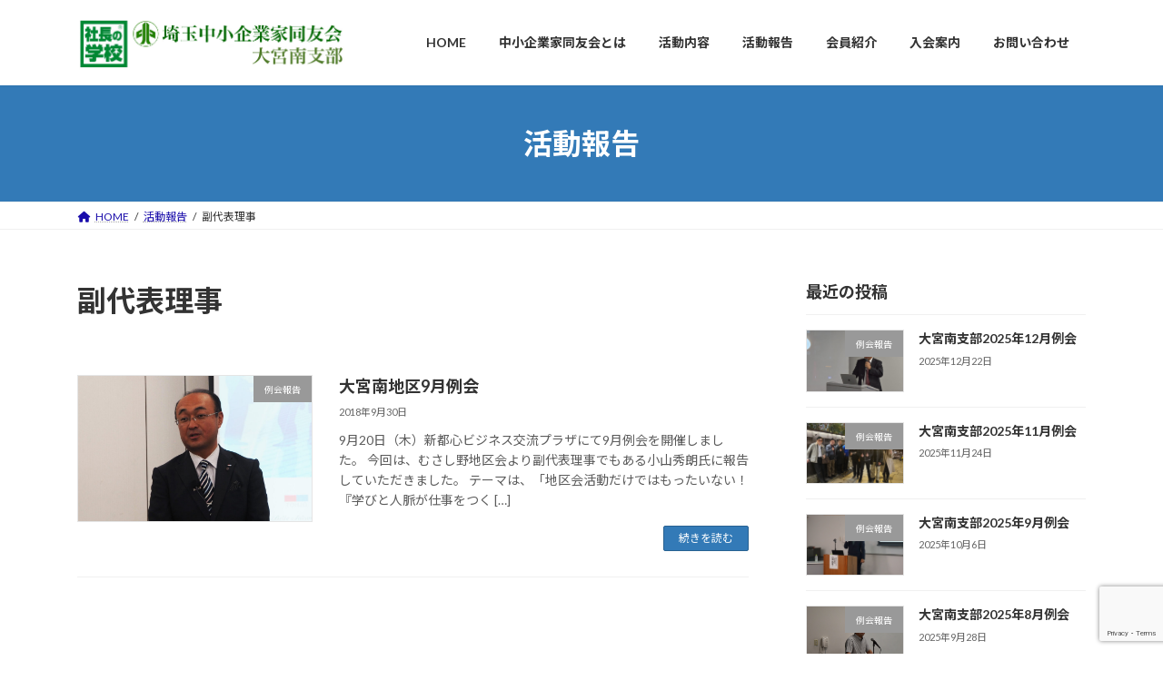

--- FILE ---
content_type: text/html; charset=UTF-8
request_url: https://doyu-saitama.net/tag/%E5%89%AF%E4%BB%A3%E8%A1%A8%E7%90%86%E4%BA%8B/
body_size: 17782
content:
<!DOCTYPE html>
<html lang="ja">
<head>
<meta charset="utf-8">
<meta http-equiv="X-UA-Compatible" content="IE=edge">
<meta name="viewport" content="width=device-width, initial-scale=1">
<!-- Google tag (gtag.js) --><script async src="https://www.googletagmanager.com/gtag/js?id=Q74TDT5RJS"></script><script>window.dataLayer = window.dataLayer || [];function gtag(){dataLayer.push(arguments);}gtag('js', new Date());gtag('config', 'Q74TDT5RJS');gtag('config', 'UA-219507479-1');</script>
<!-- Google Tag Manager -->
<script>(function(w,d,s,l,i){w[l]=w[l]||[];w[l].push({'gtm.start':
new Date().getTime(),event:'gtm.js'});var f=d.getElementsByTagName(s)[0],
j=d.createElement(s),dl=l!='dataLayer'?'&l='+l:'';j.async=true;j.src=
'https://www.googletagmanager.com/gtm.js?id='+i+dl;f.parentNode.insertBefore(j,f);
})(window,document,'script','dataLayer','GTM-PG2WBNM4');</script>
<!-- End Google Tag Manager --><title>副代表理事 | 埼玉中小企業家同友会 大宮南支部</title>
<meta name='robots' content='max-image-preview:large' />
<script type='application/javascript'  id='pys-version-script'>console.log('PixelYourSite Free version 11.1.5.2');</script>
<link rel='dns-prefetch' href='//maxcdn.bootstrapcdn.com' />
<link rel="alternate" type="application/rss+xml" title="埼玉中小企業家同友会 大宮南支部 &raquo; フィード" href="https://doyu-saitama.net/feed/" />
<link rel="alternate" type="application/rss+xml" title="埼玉中小企業家同友会 大宮南支部 &raquo; コメントフィード" href="https://doyu-saitama.net/comments/feed/" />
<link rel="alternate" type="application/rss+xml" title="埼玉中小企業家同友会 大宮南支部 &raquo; 副代表理事 タグのフィード" href="https://doyu-saitama.net/tag/%e5%89%af%e4%bb%a3%e8%a1%a8%e7%90%86%e4%ba%8b/feed/" />
<meta name="description" content="副代表理事 について 埼玉中小企業家同友会 大宮南支部 経営を学ぶ会です。経営・社員教育・財務・マーケティング等あなたも私たちと一緒に良い会社作りを目指し学びませんか" /><style id='wp-img-auto-sizes-contain-inline-css' type='text/css'>
img:is([sizes=auto i],[sizes^="auto," i]){contain-intrinsic-size:3000px 1500px}
/*# sourceURL=wp-img-auto-sizes-contain-inline-css */
</style>
<link rel='stylesheet' id='sbi_styles-css' href='https://doyu-saitama.net/wp/wp-content/plugins/instagram-feed/css/sbi-styles.min.css?ver=6.8.0' type='text/css' media='all' />
<link rel='stylesheet' id='vkExUnit_common_style-css' href='https://doyu-saitama.net/wp/wp-content/plugins/vk-all-in-one-expansion-unit/assets/css/vkExUnit_style.css?ver=9.113.0.1' type='text/css' media='all' />
<style id='vkExUnit_common_style-inline-css' type='text/css'>
:root {--ver_page_top_button_url:url(https://doyu-saitama.net/wp/wp-content/plugins/vk-all-in-one-expansion-unit/assets/images/to-top-btn-icon.svg);}@font-face {font-weight: normal;font-style: normal;font-family: "vk_sns";src: url("https://doyu-saitama.net/wp/wp-content/plugins/vk-all-in-one-expansion-unit/inc/sns/icons/fonts/vk_sns.eot?-bq20cj");src: url("https://doyu-saitama.net/wp/wp-content/plugins/vk-all-in-one-expansion-unit/inc/sns/icons/fonts/vk_sns.eot?#iefix-bq20cj") format("embedded-opentype"),url("https://doyu-saitama.net/wp/wp-content/plugins/vk-all-in-one-expansion-unit/inc/sns/icons/fonts/vk_sns.woff?-bq20cj") format("woff"),url("https://doyu-saitama.net/wp/wp-content/plugins/vk-all-in-one-expansion-unit/inc/sns/icons/fonts/vk_sns.ttf?-bq20cj") format("truetype"),url("https://doyu-saitama.net/wp/wp-content/plugins/vk-all-in-one-expansion-unit/inc/sns/icons/fonts/vk_sns.svg?-bq20cj#vk_sns") format("svg");}
.veu_promotion-alert__content--text {border: 1px solid rgba(0,0,0,0.125);padding: 0.5em 1em;border-radius: var(--vk-size-radius);margin-bottom: var(--vk-margin-block-bottom);font-size: 0.875rem;}/* Alert Content部分に段落タグを入れた場合に最後の段落の余白を0にする */.veu_promotion-alert__content--text p:last-of-type{margin-bottom:0;margin-top: 0;}
/*# sourceURL=vkExUnit_common_style-inline-css */
</style>
<style id='wp-emoji-styles-inline-css' type='text/css'>

	img.wp-smiley, img.emoji {
		display: inline !important;
		border: none !important;
		box-shadow: none !important;
		height: 1em !important;
		width: 1em !important;
		margin: 0 0.07em !important;
		vertical-align: -0.1em !important;
		background: none !important;
		padding: 0 !important;
	}
/*# sourceURL=wp-emoji-styles-inline-css */
</style>
<style id='wp-block-library-inline-css' type='text/css'>
:root{--wp-block-synced-color:#7a00df;--wp-block-synced-color--rgb:122,0,223;--wp-bound-block-color:var(--wp-block-synced-color);--wp-editor-canvas-background:#ddd;--wp-admin-theme-color:#007cba;--wp-admin-theme-color--rgb:0,124,186;--wp-admin-theme-color-darker-10:#006ba1;--wp-admin-theme-color-darker-10--rgb:0,107,160.5;--wp-admin-theme-color-darker-20:#005a87;--wp-admin-theme-color-darker-20--rgb:0,90,135;--wp-admin-border-width-focus:2px}@media (min-resolution:192dpi){:root{--wp-admin-border-width-focus:1.5px}}.wp-element-button{cursor:pointer}:root .has-very-light-gray-background-color{background-color:#eee}:root .has-very-dark-gray-background-color{background-color:#313131}:root .has-very-light-gray-color{color:#eee}:root .has-very-dark-gray-color{color:#313131}:root .has-vivid-green-cyan-to-vivid-cyan-blue-gradient-background{background:linear-gradient(135deg,#00d084,#0693e3)}:root .has-purple-crush-gradient-background{background:linear-gradient(135deg,#34e2e4,#4721fb 50%,#ab1dfe)}:root .has-hazy-dawn-gradient-background{background:linear-gradient(135deg,#faaca8,#dad0ec)}:root .has-subdued-olive-gradient-background{background:linear-gradient(135deg,#fafae1,#67a671)}:root .has-atomic-cream-gradient-background{background:linear-gradient(135deg,#fdd79a,#004a59)}:root .has-nightshade-gradient-background{background:linear-gradient(135deg,#330968,#31cdcf)}:root .has-midnight-gradient-background{background:linear-gradient(135deg,#020381,#2874fc)}:root{--wp--preset--font-size--normal:16px;--wp--preset--font-size--huge:42px}.has-regular-font-size{font-size:1em}.has-larger-font-size{font-size:2.625em}.has-normal-font-size{font-size:var(--wp--preset--font-size--normal)}.has-huge-font-size{font-size:var(--wp--preset--font-size--huge)}.has-text-align-center{text-align:center}.has-text-align-left{text-align:left}.has-text-align-right{text-align:right}.has-fit-text{white-space:nowrap!important}#end-resizable-editor-section{display:none}.aligncenter{clear:both}.items-justified-left{justify-content:flex-start}.items-justified-center{justify-content:center}.items-justified-right{justify-content:flex-end}.items-justified-space-between{justify-content:space-between}.screen-reader-text{border:0;clip-path:inset(50%);height:1px;margin:-1px;overflow:hidden;padding:0;position:absolute;width:1px;word-wrap:normal!important}.screen-reader-text:focus{background-color:#ddd;clip-path:none;color:#444;display:block;font-size:1em;height:auto;left:5px;line-height:normal;padding:15px 23px 14px;text-decoration:none;top:5px;width:auto;z-index:100000}html :where(.has-border-color){border-style:solid}html :where([style*=border-top-color]){border-top-style:solid}html :where([style*=border-right-color]){border-right-style:solid}html :where([style*=border-bottom-color]){border-bottom-style:solid}html :where([style*=border-left-color]){border-left-style:solid}html :where([style*=border-width]){border-style:solid}html :where([style*=border-top-width]){border-top-style:solid}html :where([style*=border-right-width]){border-right-style:solid}html :where([style*=border-bottom-width]){border-bottom-style:solid}html :where([style*=border-left-width]){border-left-style:solid}html :where(img[class*=wp-image-]){height:auto;max-width:100%}:where(figure){margin:0 0 1em}html :where(.is-position-sticky){--wp-admin--admin-bar--position-offset:var(--wp-admin--admin-bar--height,0px)}@media screen and (max-width:600px){html :where(.is-position-sticky){--wp-admin--admin-bar--position-offset:0px}}
/* VK Color Palettes */:root{ --wp--preset--color--vk-color-primary:#337ab7}/* --vk-color-primary is deprecated. */:root{ --vk-color-primary: var(--wp--preset--color--vk-color-primary);}:root{ --wp--preset--color--vk-color-primary-dark:#296292}/* --vk-color-primary-dark is deprecated. */:root{ --vk-color-primary-dark: var(--wp--preset--color--vk-color-primary-dark);}:root{ --wp--preset--color--vk-color-primary-vivid:#3886c9}/* --vk-color-primary-vivid is deprecated. */:root{ --vk-color-primary-vivid: var(--wp--preset--color--vk-color-primary-vivid);}

/*# sourceURL=wp-block-library-inline-css */
</style><style id='wp-block-image-inline-css' type='text/css'>
.wp-block-image>a,.wp-block-image>figure>a{display:inline-block}.wp-block-image img{box-sizing:border-box;height:auto;max-width:100%;vertical-align:bottom}@media not (prefers-reduced-motion){.wp-block-image img.hide{visibility:hidden}.wp-block-image img.show{animation:show-content-image .4s}}.wp-block-image[style*=border-radius] img,.wp-block-image[style*=border-radius]>a{border-radius:inherit}.wp-block-image.has-custom-border img{box-sizing:border-box}.wp-block-image.aligncenter{text-align:center}.wp-block-image.alignfull>a,.wp-block-image.alignwide>a{width:100%}.wp-block-image.alignfull img,.wp-block-image.alignwide img{height:auto;width:100%}.wp-block-image .aligncenter,.wp-block-image .alignleft,.wp-block-image .alignright,.wp-block-image.aligncenter,.wp-block-image.alignleft,.wp-block-image.alignright{display:table}.wp-block-image .aligncenter>figcaption,.wp-block-image .alignleft>figcaption,.wp-block-image .alignright>figcaption,.wp-block-image.aligncenter>figcaption,.wp-block-image.alignleft>figcaption,.wp-block-image.alignright>figcaption{caption-side:bottom;display:table-caption}.wp-block-image .alignleft{float:left;margin:.5em 1em .5em 0}.wp-block-image .alignright{float:right;margin:.5em 0 .5em 1em}.wp-block-image .aligncenter{margin-left:auto;margin-right:auto}.wp-block-image :where(figcaption){margin-bottom:1em;margin-top:.5em}.wp-block-image.is-style-circle-mask img{border-radius:9999px}@supports ((-webkit-mask-image:none) or (mask-image:none)) or (-webkit-mask-image:none){.wp-block-image.is-style-circle-mask img{border-radius:0;-webkit-mask-image:url('data:image/svg+xml;utf8,<svg viewBox="0 0 100 100" xmlns="http://www.w3.org/2000/svg"><circle cx="50" cy="50" r="50"/></svg>');mask-image:url('data:image/svg+xml;utf8,<svg viewBox="0 0 100 100" xmlns="http://www.w3.org/2000/svg"><circle cx="50" cy="50" r="50"/></svg>');mask-mode:alpha;-webkit-mask-position:center;mask-position:center;-webkit-mask-repeat:no-repeat;mask-repeat:no-repeat;-webkit-mask-size:contain;mask-size:contain}}:root :where(.wp-block-image.is-style-rounded img,.wp-block-image .is-style-rounded img){border-radius:9999px}.wp-block-image figure{margin:0}.wp-lightbox-container{display:flex;flex-direction:column;position:relative}.wp-lightbox-container img{cursor:zoom-in}.wp-lightbox-container img:hover+button{opacity:1}.wp-lightbox-container button{align-items:center;backdrop-filter:blur(16px) saturate(180%);background-color:#5a5a5a40;border:none;border-radius:4px;cursor:zoom-in;display:flex;height:20px;justify-content:center;opacity:0;padding:0;position:absolute;right:16px;text-align:center;top:16px;width:20px;z-index:100}@media not (prefers-reduced-motion){.wp-lightbox-container button{transition:opacity .2s ease}}.wp-lightbox-container button:focus-visible{outline:3px auto #5a5a5a40;outline:3px auto -webkit-focus-ring-color;outline-offset:3px}.wp-lightbox-container button:hover{cursor:pointer;opacity:1}.wp-lightbox-container button:focus{opacity:1}.wp-lightbox-container button:focus,.wp-lightbox-container button:hover,.wp-lightbox-container button:not(:hover):not(:active):not(.has-background){background-color:#5a5a5a40;border:none}.wp-lightbox-overlay{box-sizing:border-box;cursor:zoom-out;height:100vh;left:0;overflow:hidden;position:fixed;top:0;visibility:hidden;width:100%;z-index:100000}.wp-lightbox-overlay .close-button{align-items:center;cursor:pointer;display:flex;justify-content:center;min-height:40px;min-width:40px;padding:0;position:absolute;right:calc(env(safe-area-inset-right) + 16px);top:calc(env(safe-area-inset-top) + 16px);z-index:5000000}.wp-lightbox-overlay .close-button:focus,.wp-lightbox-overlay .close-button:hover,.wp-lightbox-overlay .close-button:not(:hover):not(:active):not(.has-background){background:none;border:none}.wp-lightbox-overlay .lightbox-image-container{height:var(--wp--lightbox-container-height);left:50%;overflow:hidden;position:absolute;top:50%;transform:translate(-50%,-50%);transform-origin:top left;width:var(--wp--lightbox-container-width);z-index:9999999999}.wp-lightbox-overlay .wp-block-image{align-items:center;box-sizing:border-box;display:flex;height:100%;justify-content:center;margin:0;position:relative;transform-origin:0 0;width:100%;z-index:3000000}.wp-lightbox-overlay .wp-block-image img{height:var(--wp--lightbox-image-height);min-height:var(--wp--lightbox-image-height);min-width:var(--wp--lightbox-image-width);width:var(--wp--lightbox-image-width)}.wp-lightbox-overlay .wp-block-image figcaption{display:none}.wp-lightbox-overlay button{background:none;border:none}.wp-lightbox-overlay .scrim{background-color:#fff;height:100%;opacity:.9;position:absolute;width:100%;z-index:2000000}.wp-lightbox-overlay.active{visibility:visible}@media not (prefers-reduced-motion){.wp-lightbox-overlay.active{animation:turn-on-visibility .25s both}.wp-lightbox-overlay.active img{animation:turn-on-visibility .35s both}.wp-lightbox-overlay.show-closing-animation:not(.active){animation:turn-off-visibility .35s both}.wp-lightbox-overlay.show-closing-animation:not(.active) img{animation:turn-off-visibility .25s both}.wp-lightbox-overlay.zoom.active{animation:none;opacity:1;visibility:visible}.wp-lightbox-overlay.zoom.active .lightbox-image-container{animation:lightbox-zoom-in .4s}.wp-lightbox-overlay.zoom.active .lightbox-image-container img{animation:none}.wp-lightbox-overlay.zoom.active .scrim{animation:turn-on-visibility .4s forwards}.wp-lightbox-overlay.zoom.show-closing-animation:not(.active){animation:none}.wp-lightbox-overlay.zoom.show-closing-animation:not(.active) .lightbox-image-container{animation:lightbox-zoom-out .4s}.wp-lightbox-overlay.zoom.show-closing-animation:not(.active) .lightbox-image-container img{animation:none}.wp-lightbox-overlay.zoom.show-closing-animation:not(.active) .scrim{animation:turn-off-visibility .4s forwards}}@keyframes show-content-image{0%{visibility:hidden}99%{visibility:hidden}to{visibility:visible}}@keyframes turn-on-visibility{0%{opacity:0}to{opacity:1}}@keyframes turn-off-visibility{0%{opacity:1;visibility:visible}99%{opacity:0;visibility:visible}to{opacity:0;visibility:hidden}}@keyframes lightbox-zoom-in{0%{transform:translate(calc((-100vw + var(--wp--lightbox-scrollbar-width))/2 + var(--wp--lightbox-initial-left-position)),calc(-50vh + var(--wp--lightbox-initial-top-position))) scale(var(--wp--lightbox-scale))}to{transform:translate(-50%,-50%) scale(1)}}@keyframes lightbox-zoom-out{0%{transform:translate(-50%,-50%) scale(1);visibility:visible}99%{visibility:visible}to{transform:translate(calc((-100vw + var(--wp--lightbox-scrollbar-width))/2 + var(--wp--lightbox-initial-left-position)),calc(-50vh + var(--wp--lightbox-initial-top-position))) scale(var(--wp--lightbox-scale));visibility:hidden}}
/*# sourceURL=https://doyu-saitama.net/wp/wp-includes/blocks/image/style.min.css */
</style>
<style id='wp-block-paragraph-inline-css' type='text/css'>
.is-small-text{font-size:.875em}.is-regular-text{font-size:1em}.is-large-text{font-size:2.25em}.is-larger-text{font-size:3em}.has-drop-cap:not(:focus):first-letter{float:left;font-size:8.4em;font-style:normal;font-weight:100;line-height:.68;margin:.05em .1em 0 0;text-transform:uppercase}body.rtl .has-drop-cap:not(:focus):first-letter{float:none;margin-left:.1em}p.has-drop-cap.has-background{overflow:hidden}:root :where(p.has-background){padding:1.25em 2.375em}:where(p.has-text-color:not(.has-link-color)) a{color:inherit}p.has-text-align-left[style*="writing-mode:vertical-lr"],p.has-text-align-right[style*="writing-mode:vertical-rl"]{rotate:180deg}
/*# sourceURL=https://doyu-saitama.net/wp/wp-includes/blocks/paragraph/style.min.css */
</style>
<style id='global-styles-inline-css' type='text/css'>
:root{--wp--preset--aspect-ratio--square: 1;--wp--preset--aspect-ratio--4-3: 4/3;--wp--preset--aspect-ratio--3-4: 3/4;--wp--preset--aspect-ratio--3-2: 3/2;--wp--preset--aspect-ratio--2-3: 2/3;--wp--preset--aspect-ratio--16-9: 16/9;--wp--preset--aspect-ratio--9-16: 9/16;--wp--preset--color--black: #000000;--wp--preset--color--cyan-bluish-gray: #abb8c3;--wp--preset--color--white: #ffffff;--wp--preset--color--pale-pink: #f78da7;--wp--preset--color--vivid-red: #cf2e2e;--wp--preset--color--luminous-vivid-orange: #ff6900;--wp--preset--color--luminous-vivid-amber: #fcb900;--wp--preset--color--light-green-cyan: #7bdcb5;--wp--preset--color--vivid-green-cyan: #00d084;--wp--preset--color--pale-cyan-blue: #8ed1fc;--wp--preset--color--vivid-cyan-blue: #0693e3;--wp--preset--color--vivid-purple: #9b51e0;--wp--preset--color--vk-color-primary: #337ab7;--wp--preset--color--vk-color-primary-dark: #296292;--wp--preset--color--vk-color-primary-vivid: #3886c9;--wp--preset--gradient--vivid-cyan-blue-to-vivid-purple: linear-gradient(135deg,rgba(6,147,227,1) 0%,rgb(155,81,224) 100%);--wp--preset--gradient--light-green-cyan-to-vivid-green-cyan: linear-gradient(135deg,rgb(122,220,180) 0%,rgb(0,208,130) 100%);--wp--preset--gradient--luminous-vivid-amber-to-luminous-vivid-orange: linear-gradient(135deg,rgba(252,185,0,1) 0%,rgba(255,105,0,1) 100%);--wp--preset--gradient--luminous-vivid-orange-to-vivid-red: linear-gradient(135deg,rgba(255,105,0,1) 0%,rgb(207,46,46) 100%);--wp--preset--gradient--very-light-gray-to-cyan-bluish-gray: linear-gradient(135deg,rgb(238,238,238) 0%,rgb(169,184,195) 100%);--wp--preset--gradient--cool-to-warm-spectrum: linear-gradient(135deg,rgb(74,234,220) 0%,rgb(151,120,209) 20%,rgb(207,42,186) 40%,rgb(238,44,130) 60%,rgb(251,105,98) 80%,rgb(254,248,76) 100%);--wp--preset--gradient--blush-light-purple: linear-gradient(135deg,rgb(255,206,236) 0%,rgb(152,150,240) 100%);--wp--preset--gradient--blush-bordeaux: linear-gradient(135deg,rgb(254,205,165) 0%,rgb(254,45,45) 50%,rgb(107,0,62) 100%);--wp--preset--gradient--luminous-dusk: linear-gradient(135deg,rgb(255,203,112) 0%,rgb(199,81,192) 50%,rgb(65,88,208) 100%);--wp--preset--gradient--pale-ocean: linear-gradient(135deg,rgb(255,245,203) 0%,rgb(182,227,212) 50%,rgb(51,167,181) 100%);--wp--preset--gradient--electric-grass: linear-gradient(135deg,rgb(202,248,128) 0%,rgb(113,206,126) 100%);--wp--preset--gradient--midnight: linear-gradient(135deg,rgb(2,3,129) 0%,rgb(40,116,252) 100%);--wp--preset--gradient--vivid-green-cyan-to-vivid-cyan-blue: linear-gradient(135deg,rgba(0,208,132,1) 0%,rgba(6,147,227,1) 100%);--wp--preset--font-size--small: 14px;--wp--preset--font-size--medium: 20px;--wp--preset--font-size--large: 24px;--wp--preset--font-size--x-large: 42px;--wp--preset--font-size--regular: 16px;--wp--preset--font-size--huge: 36px;--wp--preset--spacing--20: 0.44rem;--wp--preset--spacing--30: 0.67rem;--wp--preset--spacing--40: 1rem;--wp--preset--spacing--50: 1.5rem;--wp--preset--spacing--60: 2.25rem;--wp--preset--spacing--70: 3.38rem;--wp--preset--spacing--80: 5.06rem;--wp--preset--shadow--natural: 6px 6px 9px rgba(0, 0, 0, 0.2);--wp--preset--shadow--deep: 12px 12px 50px rgba(0, 0, 0, 0.4);--wp--preset--shadow--sharp: 6px 6px 0px rgba(0, 0, 0, 0.2);--wp--preset--shadow--outlined: 6px 6px 0px -3px rgb(255, 255, 255), 6px 6px rgb(0, 0, 0);--wp--preset--shadow--crisp: 6px 6px 0px rgb(0, 0, 0);}:where(.is-layout-flex){gap: 0.5em;}:where(.is-layout-grid){gap: 0.5em;}body .is-layout-flex{display: flex;}.is-layout-flex{flex-wrap: wrap;align-items: center;}.is-layout-flex > :is(*, div){margin: 0;}body .is-layout-grid{display: grid;}.is-layout-grid > :is(*, div){margin: 0;}:where(.wp-block-columns.is-layout-flex){gap: 2em;}:where(.wp-block-columns.is-layout-grid){gap: 2em;}:where(.wp-block-post-template.is-layout-flex){gap: 1.25em;}:where(.wp-block-post-template.is-layout-grid){gap: 1.25em;}.has-black-color{color: var(--wp--preset--color--black) !important;}.has-cyan-bluish-gray-color{color: var(--wp--preset--color--cyan-bluish-gray) !important;}.has-white-color{color: var(--wp--preset--color--white) !important;}.has-pale-pink-color{color: var(--wp--preset--color--pale-pink) !important;}.has-vivid-red-color{color: var(--wp--preset--color--vivid-red) !important;}.has-luminous-vivid-orange-color{color: var(--wp--preset--color--luminous-vivid-orange) !important;}.has-luminous-vivid-amber-color{color: var(--wp--preset--color--luminous-vivid-amber) !important;}.has-light-green-cyan-color{color: var(--wp--preset--color--light-green-cyan) !important;}.has-vivid-green-cyan-color{color: var(--wp--preset--color--vivid-green-cyan) !important;}.has-pale-cyan-blue-color{color: var(--wp--preset--color--pale-cyan-blue) !important;}.has-vivid-cyan-blue-color{color: var(--wp--preset--color--vivid-cyan-blue) !important;}.has-vivid-purple-color{color: var(--wp--preset--color--vivid-purple) !important;}.has-vk-color-primary-color{color: var(--wp--preset--color--vk-color-primary) !important;}.has-vk-color-primary-dark-color{color: var(--wp--preset--color--vk-color-primary-dark) !important;}.has-vk-color-primary-vivid-color{color: var(--wp--preset--color--vk-color-primary-vivid) !important;}.has-black-background-color{background-color: var(--wp--preset--color--black) !important;}.has-cyan-bluish-gray-background-color{background-color: var(--wp--preset--color--cyan-bluish-gray) !important;}.has-white-background-color{background-color: var(--wp--preset--color--white) !important;}.has-pale-pink-background-color{background-color: var(--wp--preset--color--pale-pink) !important;}.has-vivid-red-background-color{background-color: var(--wp--preset--color--vivid-red) !important;}.has-luminous-vivid-orange-background-color{background-color: var(--wp--preset--color--luminous-vivid-orange) !important;}.has-luminous-vivid-amber-background-color{background-color: var(--wp--preset--color--luminous-vivid-amber) !important;}.has-light-green-cyan-background-color{background-color: var(--wp--preset--color--light-green-cyan) !important;}.has-vivid-green-cyan-background-color{background-color: var(--wp--preset--color--vivid-green-cyan) !important;}.has-pale-cyan-blue-background-color{background-color: var(--wp--preset--color--pale-cyan-blue) !important;}.has-vivid-cyan-blue-background-color{background-color: var(--wp--preset--color--vivid-cyan-blue) !important;}.has-vivid-purple-background-color{background-color: var(--wp--preset--color--vivid-purple) !important;}.has-vk-color-primary-background-color{background-color: var(--wp--preset--color--vk-color-primary) !important;}.has-vk-color-primary-dark-background-color{background-color: var(--wp--preset--color--vk-color-primary-dark) !important;}.has-vk-color-primary-vivid-background-color{background-color: var(--wp--preset--color--vk-color-primary-vivid) !important;}.has-black-border-color{border-color: var(--wp--preset--color--black) !important;}.has-cyan-bluish-gray-border-color{border-color: var(--wp--preset--color--cyan-bluish-gray) !important;}.has-white-border-color{border-color: var(--wp--preset--color--white) !important;}.has-pale-pink-border-color{border-color: var(--wp--preset--color--pale-pink) !important;}.has-vivid-red-border-color{border-color: var(--wp--preset--color--vivid-red) !important;}.has-luminous-vivid-orange-border-color{border-color: var(--wp--preset--color--luminous-vivid-orange) !important;}.has-luminous-vivid-amber-border-color{border-color: var(--wp--preset--color--luminous-vivid-amber) !important;}.has-light-green-cyan-border-color{border-color: var(--wp--preset--color--light-green-cyan) !important;}.has-vivid-green-cyan-border-color{border-color: var(--wp--preset--color--vivid-green-cyan) !important;}.has-pale-cyan-blue-border-color{border-color: var(--wp--preset--color--pale-cyan-blue) !important;}.has-vivid-cyan-blue-border-color{border-color: var(--wp--preset--color--vivid-cyan-blue) !important;}.has-vivid-purple-border-color{border-color: var(--wp--preset--color--vivid-purple) !important;}.has-vk-color-primary-border-color{border-color: var(--wp--preset--color--vk-color-primary) !important;}.has-vk-color-primary-dark-border-color{border-color: var(--wp--preset--color--vk-color-primary-dark) !important;}.has-vk-color-primary-vivid-border-color{border-color: var(--wp--preset--color--vk-color-primary-vivid) !important;}.has-vivid-cyan-blue-to-vivid-purple-gradient-background{background: var(--wp--preset--gradient--vivid-cyan-blue-to-vivid-purple) !important;}.has-light-green-cyan-to-vivid-green-cyan-gradient-background{background: var(--wp--preset--gradient--light-green-cyan-to-vivid-green-cyan) !important;}.has-luminous-vivid-amber-to-luminous-vivid-orange-gradient-background{background: var(--wp--preset--gradient--luminous-vivid-amber-to-luminous-vivid-orange) !important;}.has-luminous-vivid-orange-to-vivid-red-gradient-background{background: var(--wp--preset--gradient--luminous-vivid-orange-to-vivid-red) !important;}.has-very-light-gray-to-cyan-bluish-gray-gradient-background{background: var(--wp--preset--gradient--very-light-gray-to-cyan-bluish-gray) !important;}.has-cool-to-warm-spectrum-gradient-background{background: var(--wp--preset--gradient--cool-to-warm-spectrum) !important;}.has-blush-light-purple-gradient-background{background: var(--wp--preset--gradient--blush-light-purple) !important;}.has-blush-bordeaux-gradient-background{background: var(--wp--preset--gradient--blush-bordeaux) !important;}.has-luminous-dusk-gradient-background{background: var(--wp--preset--gradient--luminous-dusk) !important;}.has-pale-ocean-gradient-background{background: var(--wp--preset--gradient--pale-ocean) !important;}.has-electric-grass-gradient-background{background: var(--wp--preset--gradient--electric-grass) !important;}.has-midnight-gradient-background{background: var(--wp--preset--gradient--midnight) !important;}.has-small-font-size{font-size: var(--wp--preset--font-size--small) !important;}.has-medium-font-size{font-size: var(--wp--preset--font-size--medium) !important;}.has-large-font-size{font-size: var(--wp--preset--font-size--large) !important;}.has-x-large-font-size{font-size: var(--wp--preset--font-size--x-large) !important;}
/*# sourceURL=global-styles-inline-css */
</style>

<style id='classic-theme-styles-inline-css' type='text/css'>
/*! This file is auto-generated */
.wp-block-button__link{color:#fff;background-color:#32373c;border-radius:9999px;box-shadow:none;text-decoration:none;padding:calc(.667em + 2px) calc(1.333em + 2px);font-size:1.125em}.wp-block-file__button{background:#32373c;color:#fff;text-decoration:none}
/*# sourceURL=/wp-includes/css/classic-themes.min.css */
</style>
<link rel='stylesheet' id='contact-form-7-css' href='https://doyu-saitama.net/wp/wp-content/plugins/contact-form-7/includes/css/styles.css?ver=6.1.4' type='text/css' media='all' />
<link rel='stylesheet' id='cff-css' href='https://doyu-saitama.net/wp/wp-content/plugins/custom-facebook-feed/assets/css/cff-style.min.css?ver=4.3.4' type='text/css' media='all' />
<link rel='stylesheet' id='sb-font-awesome-css' href='https://maxcdn.bootstrapcdn.com/font-awesome/4.7.0/css/font-awesome.min.css?ver=6.9' type='text/css' media='all' />
<link rel='stylesheet' id='vk-swiper-style-css' href='https://doyu-saitama.net/wp/wp-content/plugins/vk-blocks/vendor/vektor-inc/vk-swiper/src/assets/css/swiper-bundle.min.css?ver=11.0.2' type='text/css' media='all' />
<link rel='stylesheet' id='lightning-common-style-css' href='https://doyu-saitama.net/wp/wp-content/themes/lightning/_g3/assets/css/style.css?ver=15.29.4' type='text/css' media='all' />
<style id='lightning-common-style-inline-css' type='text/css'>
/* Lightning */:root {--vk-color-primary:#337ab7;--vk-color-primary-dark:#296292;--vk-color-primary-vivid:#3886c9;--g_nav_main_acc_icon_open_url:url(https://doyu-saitama.net/wp/wp-content/themes/lightning/_g3/inc/vk-mobile-nav/package/images/vk-menu-acc-icon-open-black.svg);--g_nav_main_acc_icon_close_url: url(https://doyu-saitama.net/wp/wp-content/themes/lightning/_g3/inc/vk-mobile-nav/package/images/vk-menu-close-black.svg);--g_nav_sub_acc_icon_open_url: url(https://doyu-saitama.net/wp/wp-content/themes/lightning/_g3/inc/vk-mobile-nav/package/images/vk-menu-acc-icon-open-white.svg);--g_nav_sub_acc_icon_close_url: url(https://doyu-saitama.net/wp/wp-content/themes/lightning/_g3/inc/vk-mobile-nav/package/images/vk-menu-close-white.svg);}
:root{--swiper-navigation-color: #fff;}
html{scroll-padding-top:var(--vk-size-admin-bar);}
/* vk-mobile-nav */:root {--vk-mobile-nav-menu-btn-bg-src: url("https://doyu-saitama.net/wp/wp-content/themes/lightning/_g3/inc/vk-mobile-nav/package/images/vk-menu-btn-black.svg");--vk-mobile-nav-menu-btn-close-bg-src: url("https://doyu-saitama.net/wp/wp-content/themes/lightning/_g3/inc/vk-mobile-nav/package/images/vk-menu-close-black.svg");--vk-menu-acc-icon-open-black-bg-src: url("https://doyu-saitama.net/wp/wp-content/themes/lightning/_g3/inc/vk-mobile-nav/package/images/vk-menu-acc-icon-open-black.svg");--vk-menu-acc-icon-open-white-bg-src: url("https://doyu-saitama.net/wp/wp-content/themes/lightning/_g3/inc/vk-mobile-nav/package/images/vk-menu-acc-icon-open-white.svg");--vk-menu-acc-icon-close-black-bg-src: url("https://doyu-saitama.net/wp/wp-content/themes/lightning/_g3/inc/vk-mobile-nav/package/images/vk-menu-close-black.svg");--vk-menu-acc-icon-close-white-bg-src: url("https://doyu-saitama.net/wp/wp-content/themes/lightning/_g3/inc/vk-mobile-nav/package/images/vk-menu-close-white.svg");}
/*# sourceURL=lightning-common-style-inline-css */
</style>
<link rel='stylesheet' id='lightning-design-style-css' href='https://doyu-saitama.net/wp/wp-content/themes/lightning/_g3/design-skin/origin3/css/style.css?ver=15.29.4' type='text/css' media='all' />
<style id='lightning-design-style-inline-css' type='text/css'>
.tagcloud a:before { font-family: "Font Awesome 5 Free";content: "\f02b";font-weight: bold; }
/*# sourceURL=lightning-design-style-inline-css */
</style>
<link rel='stylesheet' id='vk-blog-card-css' href='https://doyu-saitama.net/wp/wp-content/themes/lightning/_g3/inc/vk-wp-oembed-blog-card/package/css/blog-card.css?ver=6.9' type='text/css' media='all' />
<link rel='stylesheet' id='veu-cta-css' href='https://doyu-saitama.net/wp/wp-content/plugins/vk-all-in-one-expansion-unit/inc/call-to-action/package/assets/css/style.css?ver=9.113.0.1' type='text/css' media='all' />
<link rel='stylesheet' id='vk-blocks-build-css-css' href='https://doyu-saitama.net/wp/wp-content/plugins/vk-blocks/build/block-build.css?ver=1.115.2.1' type='text/css' media='all' />
<style id='vk-blocks-build-css-inline-css' type='text/css'>

	:root {
		--vk_image-mask-circle: url(https://doyu-saitama.net/wp/wp-content/plugins/vk-blocks/inc/vk-blocks/images/circle.svg);
		--vk_image-mask-wave01: url(https://doyu-saitama.net/wp/wp-content/plugins/vk-blocks/inc/vk-blocks/images/wave01.svg);
		--vk_image-mask-wave02: url(https://doyu-saitama.net/wp/wp-content/plugins/vk-blocks/inc/vk-blocks/images/wave02.svg);
		--vk_image-mask-wave03: url(https://doyu-saitama.net/wp/wp-content/plugins/vk-blocks/inc/vk-blocks/images/wave03.svg);
		--vk_image-mask-wave04: url(https://doyu-saitama.net/wp/wp-content/plugins/vk-blocks/inc/vk-blocks/images/wave04.svg);
	}
	

	:root {

		--vk-balloon-border-width:1px;

		--vk-balloon-speech-offset:-12px;
	}
	

	:root {
		--vk_flow-arrow: url(https://doyu-saitama.net/wp/wp-content/plugins/vk-blocks/inc/vk-blocks/images/arrow_bottom.svg);
	}
	
/*# sourceURL=vk-blocks-build-css-inline-css */
</style>
<link rel='stylesheet' id='lightning-theme-style-css' href='https://doyu-saitama.net/wp/wp-content/themes/lightning/style.css?ver=15.29.4' type='text/css' media='all' />
<link rel='stylesheet' id='vk-font-awesome-css' href='https://doyu-saitama.net/wp/wp-content/themes/lightning/vendor/vektor-inc/font-awesome-versions/src/versions/6/css/all.min.css?ver=6.4.2' type='text/css' media='all' />
<script type="text/javascript" id="jquery-core-js-extra">
/* <![CDATA[ */
var pysFacebookRest = {"restApiUrl":"https://doyu-saitama.net/wp-json/pys-facebook/v1/event","debug":""};
//# sourceURL=jquery-core-js-extra
/* ]]> */
</script>
<script type="text/javascript" src="https://doyu-saitama.net/wp/wp-includes/js/jquery/jquery.min.js?ver=3.7.1" id="jquery-core-js"></script>
<script type="text/javascript" src="https://doyu-saitama.net/wp/wp-includes/js/jquery/jquery-migrate.min.js?ver=3.4.1" id="jquery-migrate-js"></script>
<script type="text/javascript" src="https://doyu-saitama.net/wp/wp-content/plugins/pixelyoursite/dist/scripts/jquery.bind-first-0.2.3.min.js?ver=0.2.3" id="jquery-bind-first-js"></script>
<script type="text/javascript" src="https://doyu-saitama.net/wp/wp-content/plugins/pixelyoursite/dist/scripts/js.cookie-2.1.3.min.js?ver=2.1.3" id="js-cookie-pys-js"></script>
<script type="text/javascript" src="https://doyu-saitama.net/wp/wp-content/plugins/pixelyoursite/dist/scripts/tld.min.js?ver=2.3.1" id="js-tld-js"></script>
<script type="text/javascript" id="pys-js-extra">
/* <![CDATA[ */
var pysOptions = {"staticEvents":{"facebook":{"init_event":[{"delay":0,"type":"static","ajaxFire":false,"name":"PageView","pixelIds":["479360894872529"],"eventID":"2f84aa26-40c5-40de-a72c-cd9fd006d85f","params":{"page_title":"\u526f\u4ee3\u8868\u7406\u4e8b","post_type":"tag","post_id":11,"plugin":"PixelYourSite","user_role":"guest","event_url":"doyu-saitama.net/tag/%E5%89%AF%E4%BB%A3%E8%A1%A8%E7%90%86%E4%BA%8B/"},"e_id":"init_event","ids":[],"hasTimeWindow":false,"timeWindow":0,"woo_order":"","edd_order":""}]}},"dynamicEvents":[],"triggerEvents":[],"triggerEventTypes":[],"facebook":{"pixelIds":["479360894872529"],"advancedMatching":[],"advancedMatchingEnabled":true,"removeMetadata":false,"wooVariableAsSimple":false,"serverApiEnabled":true,"wooCRSendFromServer":false,"send_external_id":null,"enabled_medical":false,"do_not_track_medical_param":["event_url","post_title","page_title","landing_page","content_name","categories","category_name","tags"],"meta_ldu":false},"debug":"","siteUrl":"https://doyu-saitama.net/wp","ajaxUrl":"https://doyu-saitama.net/wp/wp-admin/admin-ajax.php","ajax_event":"b5062a0931","enable_remove_download_url_param":"1","cookie_duration":"7","last_visit_duration":"60","enable_success_send_form":"","ajaxForServerEvent":"1","ajaxForServerStaticEvent":"1","useSendBeacon":"1","send_external_id":"1","external_id_expire":"180","track_cookie_for_subdomains":"1","google_consent_mode":"1","gdpr":{"ajax_enabled":false,"all_disabled_by_api":false,"facebook_disabled_by_api":false,"analytics_disabled_by_api":false,"google_ads_disabled_by_api":false,"pinterest_disabled_by_api":false,"bing_disabled_by_api":false,"reddit_disabled_by_api":false,"externalID_disabled_by_api":false,"facebook_prior_consent_enabled":true,"analytics_prior_consent_enabled":true,"google_ads_prior_consent_enabled":null,"pinterest_prior_consent_enabled":true,"bing_prior_consent_enabled":true,"cookiebot_integration_enabled":false,"cookiebot_facebook_consent_category":"marketing","cookiebot_analytics_consent_category":"statistics","cookiebot_tiktok_consent_category":"marketing","cookiebot_google_ads_consent_category":"marketing","cookiebot_pinterest_consent_category":"marketing","cookiebot_bing_consent_category":"marketing","consent_magic_integration_enabled":false,"real_cookie_banner_integration_enabled":false,"cookie_notice_integration_enabled":false,"cookie_law_info_integration_enabled":false,"analytics_storage":{"enabled":true,"value":"granted","filter":false},"ad_storage":{"enabled":true,"value":"granted","filter":false},"ad_user_data":{"enabled":true,"value":"granted","filter":false},"ad_personalization":{"enabled":true,"value":"granted","filter":false}},"cookie":{"disabled_all_cookie":false,"disabled_start_session_cookie":false,"disabled_advanced_form_data_cookie":false,"disabled_landing_page_cookie":false,"disabled_first_visit_cookie":false,"disabled_trafficsource_cookie":false,"disabled_utmTerms_cookie":false,"disabled_utmId_cookie":false},"tracking_analytics":{"TrafficSource":"direct","TrafficLanding":"undefined","TrafficUtms":[],"TrafficUtmsId":[]},"GATags":{"ga_datalayer_type":"default","ga_datalayer_name":"dataLayerPYS"},"woo":{"enabled":false},"edd":{"enabled":false},"cache_bypass":"1769026778"};
//# sourceURL=pys-js-extra
/* ]]> */
</script>
<script type="text/javascript" src="https://doyu-saitama.net/wp/wp-content/plugins/pixelyoursite/dist/scripts/public.js?ver=11.1.5.2" id="pys-js"></script>
<link rel="https://api.w.org/" href="https://doyu-saitama.net/wp-json/" /><link rel="alternate" title="JSON" type="application/json" href="https://doyu-saitama.net/wp-json/wp/v2/tags/11" /><link rel="EditURI" type="application/rsd+xml" title="RSD" href="https://doyu-saitama.net/wp/xmlrpc.php?rsd" />
<meta name="generator" content="WordPress 6.9" />
<!-- [ VK All in One Expansion Unit OGP ] -->
<meta property="og:site_name" content="埼玉中小企業家同友会 大宮南支部" />
<meta property="og:url" content="https://doyu-saitama.net/2018/09/1809/" />
<meta property="og:title" content="副代表理事 | 埼玉中小企業家同友会 大宮南支部" />
<meta property="og:description" content="副代表理事 について 埼玉中小企業家同友会 大宮南支部 経営を学ぶ会です。経営・社員教育・財務・マーケティング等あなたも私たちと一緒に良い会社作りを目指し学びませんか" />
<meta property="fb:app_id" content="736784327287193" />
<meta property="og:type" content="article" />
<meta property="og:image" content="https://doyu-saitama.net/wp/wp-content/uploads/2022/02/logo-top.jpeg" />
<meta property="og:image:width" content="1190" />
<meta property="og:image:height" content="242" />
<!-- [ / VK All in One Expansion Unit OGP ] -->
<!-- [ VK All in One Expansion Unit twitter card ] -->
<meta name="twitter:card" content="summary_large_image">
<meta name="twitter:description" content="副代表理事 について 埼玉中小企業家同友会 大宮南支部 経営を学ぶ会です。経営・社員教育・財務・マーケティング等あなたも私たちと一緒に良い会社作りを目指し学びませんか">
<meta name="twitter:title" content="副代表理事 | 埼玉中小企業家同友会 大宮南支部">
<meta name="twitter:url" content="https://doyu-saitama.net/2018/09/1809/">
	<meta name="twitter:image" content="https://doyu-saitama.net/wp/wp-content/uploads/2022/02/logo-top.jpeg">
	<meta name="twitter:domain" content="doyu-saitama.net">
	<!-- [ / VK All in One Expansion Unit twitter card ] -->
	<link rel="icon" href="https://doyu-saitama.net/wp/wp-content/uploads/2022/02/cropped-icon_om-32x32.png" sizes="32x32" />
<link rel="icon" href="https://doyu-saitama.net/wp/wp-content/uploads/2022/02/cropped-icon_om-192x192.png" sizes="192x192" />
<link rel="apple-touch-icon" href="https://doyu-saitama.net/wp/wp-content/uploads/2022/02/cropped-icon_om-180x180.png" />
<meta name="msapplication-TileImage" content="https://doyu-saitama.net/wp/wp-content/uploads/2022/02/cropped-icon_om-270x270.png" />
		<style type="text/css" id="wp-custom-css">
			footer .copySection p:nth-child(2) {
    display:none !important;
}


.site-footer-copyright p:nth-child(2) {
    display:none;
}


img:hover {
   opacity: 0.75; /* 25％ほど透明にする */
}

.pinkline {background:rgba(0, 0, 0, 0) linear-gradient(transparent 60%, #FFDFEF 0%) repeat scroll 0 0;}

.yellowline {background:rgba(0, 0, 0, 0) linear-gradient(transparent 60%, #FFF899 0%) repeat scroll 0 0;}

.blueline {background:rgba(0, 0, 0, 0) linear-gradient(transparent 60%, #B3E7FF 0%) repeat scroll 0 0;}

/* ノーマル状態 */
a{
  color: #1a0dab;
  text-decoration: underline;
}
/* ホバー状態 */
a:hover{
  color: #1a3dff;
}
/* クリックされた状態 */
a:active{
  color: #ee0000;
}
/* 訪問済みの状態 */
a:visited {
  color: #609;
}		</style>
		<link rel='stylesheet' id='add_google_fonts_Lato-css' href='//fonts.googleapis.com/css2?family=Lato%3Awght%40400%3B700&#038;display=swap&#038;subset=japanese&#038;ver=15.29.4' type='text/css' media='all' />
<link rel='stylesheet' id='add_google_fonts_noto_sans-css' href='//fonts.googleapis.com/css2?family=Noto+Sans+JP%3Awght%40400%3B700&#038;display=swap&#038;subset=japanese&#038;ver=15.29.4' type='text/css' media='all' />
</head>
<body data-rsssl=1 class="archive tag tag-11 wp-embed-responsive wp-theme-lightning vk-blocks sidebar-fix sidebar-fix-priority-top device-pc fa_v6_css post-type-post">
<a class="skip-link screen-reader-text" href="#main">コンテンツへスキップ</a>
<a class="skip-link screen-reader-text" href="#vk-mobile-nav">ナビゲーションに移動</a>
<!-- Google Tag Manager (noscript) -->
    <noscript><iframe src="https://www.googletagmanager.com/ns.html?id=GTM-PG2WBNM4" title="Google Tag Manager (noscript)" height="0" width="0" style="display:none;visibility:hidden"></iframe></noscript>
    <!-- End Google Tag Manager (noscript) -->
<header id="site-header" class="site-header site-header--layout--nav-float">
		<div id="site-header-container" class="site-header-container container">

				<div class="site-header-logo">
		<a href="https://doyu-saitama.net/">
			<span><img src="https://doyu-saitama.net/wp/wp-content/uploads/2023/07/logo-top.jpeg" alt="埼玉中小企業家同友会 大宮南支部" /></span>
		</a>
		</div>

		
		<nav id="global-nav" class="global-nav global-nav--layout--float-right"><ul id="menu-%e3%83%98%e3%83%83%e3%83%80%e3%83%bc%e3%83%8a%e3%83%93" class="menu vk-menu-acc global-nav-list nav"><li id="menu-item-18" class="menu-item menu-item-type-custom menu-item-object-custom menu-item-home"><a href="https://doyu-saitama.net/"><strong class="global-nav-name">HOME</strong></a></li>
<li id="menu-item-60" class="menu-item menu-item-type-post_type menu-item-object-page"><a href="https://doyu-saitama.net/about/"><strong class="global-nav-name">中小企業家同友会とは</strong></a></li>
<li id="menu-item-67" class="menu-item menu-item-type-post_type menu-item-object-page"><a href="https://doyu-saitama.net/meeting/"><strong class="global-nav-name">活動内容</strong></a></li>
<li id="menu-item-20" class="menu-item menu-item-type-post_type menu-item-object-page current_page_parent current-menu-ancestor"><a href="https://doyu-saitama.net/report/"><strong class="global-nav-name">活動報告</strong></a></li>
<li id="menu-item-72" class="menu-item menu-item-type-post_type menu-item-object-page"><a href="https://doyu-saitama.net/members/"><strong class="global-nav-name">会員紹介</strong></a></li>
<li id="menu-item-314" class="menu-item menu-item-type-post_type menu-item-object-page"><a href="https://doyu-saitama.net/guidance/"><strong class="global-nav-name">入会案内</strong></a></li>
<li id="menu-item-21" class="menu-item menu-item-type-post_type menu-item-object-page"><a href="https://doyu-saitama.net/contactus/"><strong class="global-nav-name">お問い合わせ</strong></a></li>
</ul></nav>	</div>
	</header>



	<div class="page-header"><div class="page-header-inner container">
<div class="page-header-title">活動報告</div></div></div><!-- [ /.page-header ] -->

	<!-- [ #breadcrumb ] --><div id="breadcrumb" class="breadcrumb"><div class="container"><ol class="breadcrumb-list" itemscope itemtype="https://schema.org/BreadcrumbList"><li class="breadcrumb-list__item breadcrumb-list__item--home" itemprop="itemListElement" itemscope itemtype="http://schema.org/ListItem"><a href="https://doyu-saitama.net" itemprop="item"><i class="fas fa-fw fa-home"></i><span itemprop="name">HOME</span></a><meta itemprop="position" content="1" /></li><li class="breadcrumb-list__item" itemprop="itemListElement" itemscope itemtype="http://schema.org/ListItem"><a href="https://doyu-saitama.net/report/" itemprop="item"><span itemprop="name">活動報告</span></a><meta itemprop="position" content="2" /></li><li class="breadcrumb-list__item" itemprop="itemListElement" itemscope itemtype="http://schema.org/ListItem"><span itemprop="name">副代表理事</span><meta itemprop="position" content="3" /></li></ol></div></div><!-- [ /#breadcrumb ] -->


<div class="site-body">
		<div class="site-body-container container">

		<div class="main-section main-section--col--two" id="main" role="main">
			
			<header class="archive-header"><h1 class="archive-header-title">副代表理事</h1></header>

	
	<div class="post-list vk_posts vk_posts-mainSection">

		<div id="post-160" class="vk_post vk_post-postType-post media vk_post-col-xs-12 vk_post-col-sm-12 vk_post-col-lg-12 vk_post-btn-display post-160 post type-post status-publish format-standard has-post-thumbnail hentry category-monthly_report tag-9 tag-11 tag-10"><div class="vk_post_imgOuter media-img" style="background-image:url(https://doyu-saitama.net/wp/wp-content/uploads/2022/02/20180920_02-1024x576.jpeg)"><a href="https://doyu-saitama.net/2018/09/1809/"><div class="card-img-overlay"><span class="vk_post_imgOuter_singleTermLabel" style="color:#fff;background-color:#999999">例会報告</span></div><img src="https://doyu-saitama.net/wp/wp-content/uploads/2022/02/20180920_02-300x169.jpeg" class="vk_post_imgOuter_img wp-post-image" sizes="(max-width: 300px) 100vw, 300px" /></a></div><!-- [ /.vk_post_imgOuter ] --><div class="vk_post_body media-body"><h5 class="vk_post_title media-title"><a href="https://doyu-saitama.net/2018/09/1809/">大宮南地区9月例会</a></h5><div class="vk_post_date media-date published">2018年9月30日</div><p class="vk_post_excerpt media-text">9月20日（木）新都心ビジネス交流プラザにて9月例会を開催しました。 今回は、むさし野地区会より副代表理事でもある小山秀朗氏に報告していただきました。 テーマは、「地区会活動だけではもったいない！『学びと人脈が仕事をつく [&hellip;]</p><div class="vk_post_btnOuter text-right"><a class="btn btn-sm btn-primary vk_post_btn" href="https://doyu-saitama.net/2018/09/1809/">続きを読む</a></div></div><!-- [ /.media-body ] --></div><!-- [ /.media ] -->
	</div><!-- [ /.post-list ] -->


	


					</div><!-- [ /.main-section ] -->

		<div class="sub-section sub-section--col--two">

<aside class="widget widget_media">
<h4 class="sub-section-title">最近の投稿</h4>
<div class="vk_posts">
	<div id="post-896" class="vk_post vk_post-postType-post media vk_post-col-xs-12 vk_post-col-sm-12 vk_post-col-lg-12 vk_post-col-xl-12 post-896 post type-post status-publish format-standard has-post-thumbnail hentry category-monthly_report"><div class="vk_post_imgOuter media-img" style="background-image:url(https://doyu-saitama.net/wp/wp-content/uploads/2025/12/y9SC4-1024x683.jpeg)"><a href="https://doyu-saitama.net/2025/12/meeting202512/"><div class="card-img-overlay"><span class="vk_post_imgOuter_singleTermLabel" style="color:#fff;background-color:#999999">例会報告</span></div><img src="https://doyu-saitama.net/wp/wp-content/uploads/2025/12/y9SC4-300x200.jpeg" class="vk_post_imgOuter_img wp-post-image" sizes="auto, (max-width: 300px) 100vw, 300px" /></a></div><!-- [ /.vk_post_imgOuter ] --><div class="vk_post_body media-body"><h5 class="vk_post_title media-title"><a href="https://doyu-saitama.net/2025/12/meeting202512/">大宮南支部2025年12月例会</a></h5><div class="vk_post_date media-date published">2025年12月22日</div></div><!-- [ /.media-body ] --></div><!-- [ /.media ] --><div id="post-877" class="vk_post vk_post-postType-post media vk_post-col-xs-12 vk_post-col-sm-12 vk_post-col-lg-12 vk_post-col-xl-12 post-877 post type-post status-publish format-standard has-post-thumbnail hentry category-monthly_report"><div class="vk_post_imgOuter media-img" style="background-image:url(https://doyu-saitama.net/wp/wp-content/uploads/2025/11/20251117_173039.jpg)"><a href="https://doyu-saitama.net/2025/11/meeting202511/"><div class="card-img-overlay"><span class="vk_post_imgOuter_singleTermLabel" style="color:#fff;background-color:#999999">例会報告</span></div><img src="https://doyu-saitama.net/wp/wp-content/uploads/2025/11/20251117_173039-300x169.jpg" class="vk_post_imgOuter_img wp-post-image" sizes="auto, (max-width: 300px) 100vw, 300px" /></a></div><!-- [ /.vk_post_imgOuter ] --><div class="vk_post_body media-body"><h5 class="vk_post_title media-title"><a href="https://doyu-saitama.net/2025/11/meeting202511/">大宮南支部2025年11月例会</a></h5><div class="vk_post_date media-date published">2025年11月24日</div></div><!-- [ /.media-body ] --></div><!-- [ /.media ] --><div id="post-860" class="vk_post vk_post-postType-post media vk_post-col-xs-12 vk_post-col-sm-12 vk_post-col-lg-12 vk_post-col-xl-12 post-860 post type-post status-publish format-standard has-post-thumbnail hentry category-monthly_report"><div class="vk_post_imgOuter media-img" style="background-image:url(https://doyu-saitama.net/wp/wp-content/uploads/2025/10/DSC07103.jpg)"><a href="https://doyu-saitama.net/2025/10/meeting202509/"><div class="card-img-overlay"><span class="vk_post_imgOuter_singleTermLabel" style="color:#fff;background-color:#999999">例会報告</span></div><img src="https://doyu-saitama.net/wp/wp-content/uploads/2025/10/DSC07103-300x169.jpg" class="vk_post_imgOuter_img wp-post-image" sizes="auto, (max-width: 300px) 100vw, 300px" /></a></div><!-- [ /.vk_post_imgOuter ] --><div class="vk_post_body media-body"><h5 class="vk_post_title media-title"><a href="https://doyu-saitama.net/2025/10/meeting202509/">大宮南支部2025年9月例会</a></h5><div class="vk_post_date media-date published">2025年10月6日</div></div><!-- [ /.media-body ] --></div><!-- [ /.media ] --><div id="post-847" class="vk_post vk_post-postType-post media vk_post-col-xs-12 vk_post-col-sm-12 vk_post-col-lg-12 vk_post-col-xl-12 post-847 post type-post status-publish format-standard has-post-thumbnail hentry category-monthly_report"><div class="vk_post_imgOuter media-img" style="background-image:url(https://doyu-saitama.net/wp/wp-content/uploads/2025/09/202508_0146.jpg)"><a href="https://doyu-saitama.net/2025/09/meeting202508/"><div class="card-img-overlay"><span class="vk_post_imgOuter_singleTermLabel" style="color:#fff;background-color:#999999">例会報告</span></div><img src="https://doyu-saitama.net/wp/wp-content/uploads/2025/09/202508_0146-300x200.jpg" class="vk_post_imgOuter_img wp-post-image" sizes="auto, (max-width: 300px) 100vw, 300px" /></a></div><!-- [ /.vk_post_imgOuter ] --><div class="vk_post_body media-body"><h5 class="vk_post_title media-title"><a href="https://doyu-saitama.net/2025/09/meeting202508/">大宮南支部2025年8月例会</a></h5><div class="vk_post_date media-date published">2025年9月28日</div></div><!-- [ /.media-body ] --></div><!-- [ /.media ] --><div id="post-838" class="vk_post vk_post-postType-post media vk_post-col-xs-12 vk_post-col-sm-12 vk_post-col-lg-12 vk_post-col-xl-12 post-838 post type-post status-publish format-standard has-post-thumbnail hentry category-monthly_report"><div class="vk_post_imgOuter media-img" style="background-image:url(https://doyu-saitama.net/wp/wp-content/uploads/2025/07/202507_003.jpg)"><a href="https://doyu-saitama.net/2025/07/meeting202507/"><div class="card-img-overlay"><span class="vk_post_imgOuter_singleTermLabel" style="color:#fff;background-color:#999999">例会報告</span></div><img src="https://doyu-saitama.net/wp/wp-content/uploads/2025/07/202507_003-300x200.jpg" class="vk_post_imgOuter_img wp-post-image" sizes="auto, (max-width: 300px) 100vw, 300px" /></a></div><!-- [ /.vk_post_imgOuter ] --><div class="vk_post_body media-body"><h5 class="vk_post_title media-title"><a href="https://doyu-saitama.net/2025/07/meeting202507/">大宮南支部 2025年7月例会</a></h5><div class="vk_post_date media-date published">2025年7月31日</div></div><!-- [ /.media-body ] --></div><!-- [ /.media ] --><div id="post-791" class="vk_post vk_post-postType-post media vk_post-col-xs-12 vk_post-col-sm-12 vk_post-col-lg-12 vk_post-col-xl-12 post-791 post type-post status-publish format-standard has-post-thumbnail hentry category-monthly_report"><div class="vk_post_imgOuter media-img" style="background-image:url(https://doyu-saitama.net/wp/wp-content/uploads/2025/06/DSC_0052-1024x683.jpg)"><a href="https://doyu-saitama.net/2025/06/meeting202506/"><div class="card-img-overlay"><span class="vk_post_imgOuter_singleTermLabel" style="color:#fff;background-color:#999999">例会報告</span></div><img src="https://doyu-saitama.net/wp/wp-content/uploads/2025/06/DSC_0052-300x200.jpg" class="vk_post_imgOuter_img wp-post-image" sizes="auto, (max-width: 300px) 100vw, 300px" /></a></div><!-- [ /.vk_post_imgOuter ] --><div class="vk_post_body media-body"><h5 class="vk_post_title media-title"><a href="https://doyu-saitama.net/2025/06/meeting202506/">大宮南支部2025年６月例会</a></h5><div class="vk_post_date media-date published">2025年6月28日</div></div><!-- [ /.media-body ] --></div><!-- [ /.media ] --><div id="post-768" class="vk_post vk_post-postType-post media vk_post-col-xs-12 vk_post-col-sm-12 vk_post-col-lg-12 vk_post-col-xl-12 post-768 post type-post status-publish format-standard has-post-thumbnail hentry category-monthly_report"><div class="vk_post_imgOuter media-img" style="background-image:url(https://doyu-saitama.net/wp/wp-content/uploads/2025/03/20250218_184702-1024x576.jpg)"><a href="https://doyu-saitama.net/2025/03/meeting202502/"><div class="card-img-overlay"><span class="vk_post_imgOuter_singleTermLabel" style="color:#fff;background-color:#999999">例会報告</span></div><img src="https://doyu-saitama.net/wp/wp-content/uploads/2025/03/20250218_184702-300x169.jpg" class="vk_post_imgOuter_img wp-post-image" sizes="auto, (max-width: 300px) 100vw, 300px" /></a></div><!-- [ /.vk_post_imgOuter ] --><div class="vk_post_body media-body"><h5 class="vk_post_title media-title"><a href="https://doyu-saitama.net/2025/03/meeting202502/">大宮南支部 2025年2月例会</a></h5><div class="vk_post_date media-date published">2025年3月4日</div></div><!-- [ /.media-body ] --></div><!-- [ /.media ] --><div id="post-771" class="vk_post vk_post-postType-post media vk_post-col-xs-12 vk_post-col-sm-12 vk_post-col-lg-12 vk_post-col-xl-12 post-771 post type-post status-publish format-standard has-post-thumbnail hentry category-monthly_report"><div class="vk_post_imgOuter media-img" style="background-image:url(https://doyu-saitama.net/wp/wp-content/uploads/2025/03/20250129_203632-1024x576.jpg)"><a href="https://doyu-saitama.net/2025/03/meeting202501/"><div class="card-img-overlay"><span class="vk_post_imgOuter_singleTermLabel" style="color:#fff;background-color:#999999">例会報告</span></div><img src="https://doyu-saitama.net/wp/wp-content/uploads/2025/03/20250129_203632-300x169.jpg" class="vk_post_imgOuter_img wp-post-image" sizes="auto, (max-width: 300px) 100vw, 300px" /></a></div><!-- [ /.vk_post_imgOuter ] --><div class="vk_post_body media-body"><h5 class="vk_post_title media-title"><a href="https://doyu-saitama.net/2025/03/meeting202501/">大宮南支部 2025年1月例会</a></h5><div class="vk_post_date media-date published">2025年3月4日</div></div><!-- [ /.media-body ] --></div><!-- [ /.media ] --><div id="post-752" class="vk_post vk_post-postType-post media vk_post-col-xs-12 vk_post-col-sm-12 vk_post-col-lg-12 vk_post-col-xl-12 post-752 post type-post status-publish format-standard has-post-thumbnail hentry category-monthly_report tag-126 tag-127 tag-128"><div class="vk_post_imgOuter media-img" style="background-image:url(https://doyu-saitama.net/wp/wp-content/uploads/2025/01/meeting241219_224652.jpg)"><a href="https://doyu-saitama.net/2025/01/meeting202412/"><div class="card-img-overlay"><span class="vk_post_imgOuter_singleTermLabel" style="color:#fff;background-color:#999999">例会報告</span></div><img src="https://doyu-saitama.net/wp/wp-content/uploads/2025/01/meeting241219_224652-300x169.jpg" class="vk_post_imgOuter_img wp-post-image" sizes="auto, (max-width: 300px) 100vw, 300px" /></a></div><!-- [ /.vk_post_imgOuter ] --><div class="vk_post_body media-body"><h5 class="vk_post_title media-title"><a href="https://doyu-saitama.net/2025/01/meeting202412/">大宮南支部 2024年12月例会</a></h5><div class="vk_post_date media-date published">2025年1月6日</div></div><!-- [ /.media-body ] --></div><!-- [ /.media ] --><div id="post-739" class="vk_post vk_post-postType-post media vk_post-col-xs-12 vk_post-col-sm-12 vk_post-col-lg-12 vk_post-col-xl-12 post-739 post type-post status-publish format-standard has-post-thumbnail hentry category-monthly_report tag-125 tag-60"><div class="vk_post_imgOuter media-img" style="background-image:url(https://doyu-saitama.net/wp/wp-content/uploads/2024/12/20241121_181613.jpg)"><a href="https://doyu-saitama.net/2024/12/meeting20241121/"><div class="card-img-overlay"><span class="vk_post_imgOuter_singleTermLabel" style="color:#fff;background-color:#999999">例会報告</span></div><img src="https://doyu-saitama.net/wp/wp-content/uploads/2024/12/20241121_181613-300x169.jpg" class="vk_post_imgOuter_img wp-post-image" sizes="auto, (max-width: 300px) 100vw, 300px" /></a></div><!-- [ /.vk_post_imgOuter ] --><div class="vk_post_body media-body"><h5 class="vk_post_title media-title"><a href="https://doyu-saitama.net/2024/12/meeting20241121/">大宮南支部 2024年11月例会</a></h5><div class="vk_post_date media-date published">2024年12月2日</div></div><!-- [ /.media-body ] --></div><!-- [ /.media ] --></div>
</aside>

<aside class="widget widget_link_list">
<h4 class="sub-section-title">カテゴリー</h4>
<ul>
		<li class="cat-item cat-item-1"><a href="https://doyu-saitama.net/category/monthly_report/">例会報告</a>
</li>
	<li class="cat-item cat-item-5"><a href="https://doyu-saitama.net/category/secretariat/">幹事会</a>
</li>
	<li class="cat-item cat-item-25"><a href="https://doyu-saitama.net/category/social_gathering/">懇親会</a>
</li>
</ul>
</aside>

<aside class="widget widget_link_list">
<h4 class="sub-section-title">アーカイブ</h4>
<ul>
		<li><a href='https://doyu-saitama.net/2025/12/'>2025年12月</a></li>
	<li><a href='https://doyu-saitama.net/2025/11/'>2025年11月</a></li>
	<li><a href='https://doyu-saitama.net/2025/10/'>2025年10月</a></li>
	<li><a href='https://doyu-saitama.net/2025/09/'>2025年9月</a></li>
	<li><a href='https://doyu-saitama.net/2025/07/'>2025年7月</a></li>
	<li><a href='https://doyu-saitama.net/2025/06/'>2025年6月</a></li>
	<li><a href='https://doyu-saitama.net/2025/03/'>2025年3月</a></li>
	<li><a href='https://doyu-saitama.net/2025/01/'>2025年1月</a></li>
	<li><a href='https://doyu-saitama.net/2024/12/'>2024年12月</a></li>
	<li><a href='https://doyu-saitama.net/2024/09/'>2024年9月</a></li>
	<li><a href='https://doyu-saitama.net/2024/08/'>2024年8月</a></li>
	<li><a href='https://doyu-saitama.net/2024/07/'>2024年7月</a></li>
	<li><a href='https://doyu-saitama.net/2024/01/'>2024年1月</a></li>
	<li><a href='https://doyu-saitama.net/2023/12/'>2023年12月</a></li>
	<li><a href='https://doyu-saitama.net/2023/11/'>2023年11月</a></li>
	<li><a href='https://doyu-saitama.net/2023/10/'>2023年10月</a></li>
	<li><a href='https://doyu-saitama.net/2023/09/'>2023年9月</a></li>
	<li><a href='https://doyu-saitama.net/2023/07/'>2023年7月</a></li>
	<li><a href='https://doyu-saitama.net/2023/03/'>2023年3月</a></li>
	<li><a href='https://doyu-saitama.net/2023/01/'>2023年1月</a></li>
	<li><a href='https://doyu-saitama.net/2022/09/'>2022年9月</a></li>
	<li><a href='https://doyu-saitama.net/2022/06/'>2022年6月</a></li>
	<li><a href='https://doyu-saitama.net/2022/02/'>2022年2月</a></li>
	<li><a href='https://doyu-saitama.net/2021/12/'>2021年12月</a></li>
	<li><a href='https://doyu-saitama.net/2021/07/'>2021年7月</a></li>
	<li><a href='https://doyu-saitama.net/2021/03/'>2021年3月</a></li>
	<li><a href='https://doyu-saitama.net/2021/01/'>2021年1月</a></li>
	<li><a href='https://doyu-saitama.net/2020/11/'>2020年11月</a></li>
	<li><a href='https://doyu-saitama.net/2020/09/'>2020年9月</a></li>
	<li><a href='https://doyu-saitama.net/2020/08/'>2020年8月</a></li>
	<li><a href='https://doyu-saitama.net/2020/07/'>2020年7月</a></li>
	<li><a href='https://doyu-saitama.net/2020/06/'>2020年6月</a></li>
	<li><a href='https://doyu-saitama.net/2020/01/'>2020年1月</a></li>
	<li><a href='https://doyu-saitama.net/2019/12/'>2019年12月</a></li>
	<li><a href='https://doyu-saitama.net/2019/11/'>2019年11月</a></li>
	<li><a href='https://doyu-saitama.net/2019/09/'>2019年9月</a></li>
	<li><a href='https://doyu-saitama.net/2019/08/'>2019年8月</a></li>
	<li><a href='https://doyu-saitama.net/2019/07/'>2019年7月</a></li>
	<li><a href='https://doyu-saitama.net/2019/06/'>2019年6月</a></li>
	<li><a href='https://doyu-saitama.net/2019/05/'>2019年5月</a></li>
	<li><a href='https://doyu-saitama.net/2019/02/'>2019年2月</a></li>
	<li><a href='https://doyu-saitama.net/2019/01/'>2019年1月</a></li>
	<li><a href='https://doyu-saitama.net/2018/11/'>2018年11月</a></li>
	<li><a href='https://doyu-saitama.net/2018/10/'>2018年10月</a></li>
	<li><a href='https://doyu-saitama.net/2018/09/'>2018年9月</a></li>
	<li><a href='https://doyu-saitama.net/2018/08/'>2018年8月</a></li>
	<li><a href='https://doyu-saitama.net/2018/07/'>2018年7月</a></li>
	<li><a href='https://doyu-saitama.net/2018/05/'>2018年5月</a></li>
</ul>
</aside>
<aside class="widget widget_search" id="search-3"><form role="search" method="get" id="searchform" class="searchform" action="https://doyu-saitama.net/">
				<div>
					<label class="screen-reader-text" for="s">検索:</label>
					<input type="text" value="" name="s" id="s" />
					<input type="submit" id="searchsubmit" value="検索" />
				</div>
			</form></aside> </div><!-- [ /.sub-section ] -->

	</div><!-- [ /.site-body-container ] -->

	
</div><!-- [ /.site-body ] -->

<div class="site-body-bottom">
	<div class="container">
		<aside class="widget widget_block" id="block-12"><form action="https://17auto.biz/kitamuracorp/planmail.php" method="post" enctype="multipart/form-data">
<input type="hidden" name="mcode" value="UTF-8">
<input type="hidden" name="pid" value="12">
<input type="hidden" name="spflg" value="1">
<table width="520" cellpadding="3" cellspacing="1" border="0" bgcolor="#aaaaaa">
<tr>
<td align="center" colspan="2" bgcolor="#e5e5e5"><font size="-1" color="#666666"><b>中小企業家同友会@大宮南支部のご紹介や例会案内</b></font><br></td>
</tr>
<tr>
<td bgcolor="#f2f2f2" align="center" width="120"><font size="-1" color="#666666"><b>お名前</b></font>&nbsp;&nbsp;<strong style="color:#ff0000;"><font size="2">*</font></strong><br></td>
<td bgcolor="#fafafa" width="400"> <input type="text" name="name1" size="30"><font size="-1" color="#666666">　例：経営 まなぶ</font>
</td>
</tr>
<tr>
<td bgcolor="#f2f2f2" align="center" width="120"><font size="-1" color="#666666"><b>メールアドレス</b></font>&nbsp;&nbsp;<strong style="color:#ff0000;"><font size="2">*</font></strong><br></td>
<td bgcolor="#fafafa" width="400"> <input type="text" name="email" size="30"><font size="-1" color="#666666">　例：xxx@gmail.com</font>
</td>
</tr>
  <input type="hidden" name="rgst" value="entry">
</table>
<table width="520">
<tr>
<td align="center"><input type="submit" name="sbm" value="登録"></td>
</tr>
</table>
</form>
										</aside>	</div>
</div>

<footer class="site-footer">

			<nav class="footer-nav"><div class="container"><ul id="menu-%e3%83%95%e3%83%83%e3%82%bf%e3%83%bc%e3%83%8a%e3%83%93" class="menu footer-nav-list nav nav--line"><li id="menu-item-107" class="menu-item menu-item-type-post_type menu-item-object-page menu-item-privacy-policy menu-item-107"><a rel="privacy-policy" href="https://doyu-saitama.net/privacy/">個人情報保護方針</a></li>
<li id="menu-item-22" class="menu-item menu-item-type-post_type menu-item-object-page menu-item-22"><a href="https://doyu-saitama.net/contactus/">お問い合わせ</a></li>
<li id="menu-item-602" class="menu-item menu-item-type-post_type menu-item-object-page menu-item-602"><a href="https://doyu-saitama.net/members-2/">メンバーズ</a></li>
</ul></div></nav>		
				<div class="container site-footer-content">
					<div class="row">
				<div class="col-lg-4 col-md-6"><aside class="widget widget_text" id="text-2"><h4 class="widget-title site-footer-title">埼玉中小企業家同友会 大宮南支部</h4>			<div class="textwidget">さいたま市中央区上落合2-3-2
新都心ビジネス交流プラザ10Ｆ
TEL 048-747-5550<br>
FAX 048-747-5560</div>
		</aside><aside class="widget widget_block widget_media_image" id="block-11">
<figure class="wp-block-image size-full is-style-vk-image-rounded"><a href="https://saitama.e-doyu.jp/login.html" target="_blank"><img loading="lazy" decoding="async" width="540" height="150" src="https://doyu-saitama.net/wp/wp-content/uploads/2022/02/e-doyu.png" alt="" class="wp-image-350" srcset="https://doyu-saitama.net/wp/wp-content/uploads/2022/02/e-doyu.png 540w, https://doyu-saitama.net/wp/wp-content/uploads/2022/02/e-doyu-300x83.png 300w" sizes="auto, (max-width: 540px) 100vw, 540px" /></a></figure>
</aside></div><div class="col-lg-4 col-md-6"><aside class="widget widget_nav_menu" id="nav_menu-2"><h4 class="widget-title site-footer-title">コンテンツ</h4><div class="menu-%e3%83%98%e3%83%83%e3%83%80%e3%83%bc%e3%83%8a%e3%83%93-container"><ul id="menu-%e3%83%98%e3%83%83%e3%83%80%e3%83%bc%e3%83%8a%e3%83%93-1" class="menu"><li id="menu-item-18" class="menu-item menu-item-type-custom menu-item-object-custom menu-item-home menu-item-18"><a href="https://doyu-saitama.net/">HOME</a></li>
<li id="menu-item-60" class="menu-item menu-item-type-post_type menu-item-object-page menu-item-60"><a href="https://doyu-saitama.net/about/">中小企業家同友会とは</a></li>
<li id="menu-item-67" class="menu-item menu-item-type-post_type menu-item-object-page menu-item-67"><a href="https://doyu-saitama.net/meeting/">活動内容</a></li>
<li id="menu-item-20" class="menu-item menu-item-type-post_type menu-item-object-page current_page_parent menu-item-20 current-menu-ancestor"><a href="https://doyu-saitama.net/report/">活動報告</a></li>
<li id="menu-item-72" class="menu-item menu-item-type-post_type menu-item-object-page menu-item-72"><a href="https://doyu-saitama.net/members/">会員紹介</a></li>
<li id="menu-item-314" class="menu-item menu-item-type-post_type menu-item-object-page menu-item-314"><a href="https://doyu-saitama.net/guidance/">入会案内</a></li>
<li id="menu-item-21" class="menu-item menu-item-type-post_type menu-item-object-page menu-item-21"><a href="https://doyu-saitama.net/contactus/">お問い合わせ</a></li>
</ul></div></aside></div><div class="col-lg-4 col-md-6">
		<aside class="widget widget_recent_entries" id="recent-posts-2">
		<h4 class="widget-title site-footer-title">最近の活動報告</h4>
		<ul>
											<li>
					<a href="https://doyu-saitama.net/2025/12/meeting202512/">大宮南支部2025年12月例会</a>
									</li>
											<li>
					<a href="https://doyu-saitama.net/2025/11/meeting202511/">大宮南支部2025年11月例会</a>
									</li>
											<li>
					<a href="https://doyu-saitama.net/2025/10/meeting202509/">大宮南支部2025年9月例会</a>
									</li>
											<li>
					<a href="https://doyu-saitama.net/2025/09/meeting202508/">大宮南支部2025年8月例会</a>
									</li>
											<li>
					<a href="https://doyu-saitama.net/2025/07/meeting202507/">大宮南支部 2025年7月例会</a>
									</li>
					</ul>

		</aside></div>			</div>
				</div>
	
	
	<div class="container site-footer-copyright">
			<p>Copyright &copy; 埼玉中小企業家同友会 大宮南支部 All Rights Reserved.</p><p>Powered by <a href="https://wordpress.org/">WordPress</a> with <a href="https://wordpress.org/themes/lightning/" target="_blank" title="Free WordPress Theme Lightning">Lightning Theme</a> &amp; <a href="https://wordpress.org/plugins/vk-all-in-one-expansion-unit/" target="_blank">VK All in One Expansion Unit</a></p>	</div>
</footer> 
<div id="vk-mobile-nav-menu-btn" class="vk-mobile-nav-menu-btn">MENU</div><div class="vk-mobile-nav vk-mobile-nav-drop-in" id="vk-mobile-nav"><aside class="widget vk-mobile-nav-widget widget_search" id="search-2"><form role="search" method="get" id="searchform" class="searchform" action="https://doyu-saitama.net/">
				<div>
					<label class="screen-reader-text" for="s">検索:</label>
					<input type="text" value="" name="s" id="s" />
					<input type="submit" id="searchsubmit" value="検索" />
				</div>
			</form></aside><nav class="vk-mobile-nav-menu-outer" role="navigation"><ul id="menu-%e3%83%98%e3%83%83%e3%83%80%e3%83%bc%e3%83%8a%e3%83%93-2" class="vk-menu-acc menu"><li class="menu-item menu-item-type-custom menu-item-object-custom menu-item-home menu-item-18"><a href="https://doyu-saitama.net/">HOME</a></li>
<li class="menu-item menu-item-type-post_type menu-item-object-page menu-item-60"><a href="https://doyu-saitama.net/about/">中小企業家同友会とは</a></li>
<li class="menu-item menu-item-type-post_type menu-item-object-page menu-item-67"><a href="https://doyu-saitama.net/meeting/">活動内容</a></li>
<li class="menu-item menu-item-type-post_type menu-item-object-page current_page_parent menu-item-20 current-menu-ancestor"><a href="https://doyu-saitama.net/report/">活動報告</a></li>
<li class="menu-item menu-item-type-post_type menu-item-object-page menu-item-72"><a href="https://doyu-saitama.net/members/">会員紹介</a></li>
<li class="menu-item menu-item-type-post_type menu-item-object-page menu-item-314"><a href="https://doyu-saitama.net/guidance/">入会案内</a></li>
<li class="menu-item menu-item-type-post_type menu-item-object-page menu-item-21"><a href="https://doyu-saitama.net/contactus/">お問い合わせ</a></li>
</ul></nav></div>
<script type="speculationrules">
{"prefetch":[{"source":"document","where":{"and":[{"href_matches":"/*"},{"not":{"href_matches":["/wp/wp-*.php","/wp/wp-admin/*","/wp/wp-content/uploads/*","/wp/wp-content/*","/wp/wp-content/plugins/*","/wp/wp-content/themes/lightning/*","/wp/wp-content/themes/lightning/_g3/*","/*\\?(.+)"]}},{"not":{"selector_matches":"a[rel~=\"nofollow\"]"}},{"not":{"selector_matches":".no-prefetch, .no-prefetch a"}}]},"eagerness":"conservative"}]}
</script>
<!-- Custom Facebook Feed JS -->
<script type="text/javascript">var cffajaxurl = "https://doyu-saitama.net/wp/wp-admin/admin-ajax.php";
var cfflinkhashtags = "true";
</script>
<!-- Instagram Feed JS -->
<script type="text/javascript">
var sbiajaxurl = "https://doyu-saitama.net/wp/wp-admin/admin-ajax.php";
</script>
<a href="#top" id="page_top" class="page_top_btn">PAGE TOP</a><noscript><img height="1" width="1" style="display: none;" src="https://www.facebook.com/tr?id=479360894872529&ev=PageView&noscript=1&cd%5Bpage_title%5D=%E5%89%AF%E4%BB%A3%E8%A1%A8%E7%90%86%E4%BA%8B&cd%5Bpost_type%5D=tag&cd%5Bpost_id%5D=11&cd%5Bplugin%5D=PixelYourSite&cd%5Buser_role%5D=guest&cd%5Bevent_url%5D=doyu-saitama.net%2Ftag%2F%25E5%2589%25AF%25E4%25BB%25A3%25E8%25A1%25A8%25E7%2590%2586%25E4%25BA%258B%2F" alt=""></noscript>
<script type="text/javascript" src="https://doyu-saitama.net/wp/wp-includes/js/dist/hooks.min.js?ver=dd5603f07f9220ed27f1" id="wp-hooks-js"></script>
<script type="text/javascript" src="https://doyu-saitama.net/wp/wp-includes/js/dist/i18n.min.js?ver=c26c3dc7bed366793375" id="wp-i18n-js"></script>
<script type="text/javascript" id="wp-i18n-js-after">
/* <![CDATA[ */
wp.i18n.setLocaleData( { 'text direction\u0004ltr': [ 'ltr' ] } );
//# sourceURL=wp-i18n-js-after
/* ]]> */
</script>
<script type="text/javascript" src="https://doyu-saitama.net/wp/wp-content/plugins/contact-form-7/includes/swv/js/index.js?ver=6.1.4" id="swv-js"></script>
<script type="text/javascript" id="contact-form-7-js-translations">
/* <![CDATA[ */
( function( domain, translations ) {
	var localeData = translations.locale_data[ domain ] || translations.locale_data.messages;
	localeData[""].domain = domain;
	wp.i18n.setLocaleData( localeData, domain );
} )( "contact-form-7", {"translation-revision-date":"2025-11-30 08:12:23+0000","generator":"GlotPress\/4.0.3","domain":"messages","locale_data":{"messages":{"":{"domain":"messages","plural-forms":"nplurals=1; plural=0;","lang":"ja_JP"},"This contact form is placed in the wrong place.":["\u3053\u306e\u30b3\u30f3\u30bf\u30af\u30c8\u30d5\u30a9\u30fc\u30e0\u306f\u9593\u9055\u3063\u305f\u4f4d\u7f6e\u306b\u7f6e\u304b\u308c\u3066\u3044\u307e\u3059\u3002"],"Error:":["\u30a8\u30e9\u30fc:"]}},"comment":{"reference":"includes\/js\/index.js"}} );
//# sourceURL=contact-form-7-js-translations
/* ]]> */
</script>
<script type="text/javascript" id="contact-form-7-js-before">
/* <![CDATA[ */
var wpcf7 = {
    "api": {
        "root": "https:\/\/doyu-saitama.net\/wp-json\/",
        "namespace": "contact-form-7\/v1"
    }
};
//# sourceURL=contact-form-7-js-before
/* ]]> */
</script>
<script type="text/javascript" src="https://doyu-saitama.net/wp/wp-content/plugins/contact-form-7/includes/js/index.js?ver=6.1.4" id="contact-form-7-js"></script>
<script type="text/javascript" id="vkExUnit_master-js-js-extra">
/* <![CDATA[ */
var vkExOpt = {"ajax_url":"https://doyu-saitama.net/wp/wp-admin/admin-ajax.php","hatena_entry":"https://doyu-saitama.net/wp-json/vk_ex_unit/v1/hatena_entry/","facebook_entry":"https://doyu-saitama.net/wp-json/vk_ex_unit/v1/facebook_entry/","facebook_count_enable":"","entry_count":"1","entry_from_post":"","homeUrl":"https://doyu-saitama.net/"};
//# sourceURL=vkExUnit_master-js-js-extra
/* ]]> */
</script>
<script type="text/javascript" src="https://doyu-saitama.net/wp/wp-content/plugins/vk-all-in-one-expansion-unit/assets/js/all.min.js?ver=9.113.0.1" id="vkExUnit_master-js-js"></script>
<script type="text/javascript" src="https://doyu-saitama.net/wp/wp-content/plugins/custom-facebook-feed/assets/js/cff-scripts.min.js?ver=4.3.4" id="cffscripts-js"></script>
<script type="text/javascript" src="https://doyu-saitama.net/wp/wp-content/plugins/vk-blocks/vendor/vektor-inc/vk-swiper/src/assets/js/swiper-bundle.min.js?ver=11.0.2" id="vk-swiper-script-js"></script>
<script type="text/javascript" id="vk-swiper-script-js-after">
/* <![CDATA[ */
var lightning_swiper = new Swiper('.lightning_swiper', {"slidesPerView":1,"spaceBetween":0,"loop":false,"autoplay":{"delay":"4000"},"pagination":{"el":".swiper-pagination","clickable":true},"navigation":{"nextEl":".swiper-button-next","prevEl":".swiper-button-prev"},"effect":"slide"});
//# sourceURL=vk-swiper-script-js-after
/* ]]> */
</script>
<script type="text/javascript" src="https://doyu-saitama.net/wp/wp-content/plugins/vk-blocks/build/vk-slider.min.js?ver=1.115.2.1" id="vk-blocks-slider-js"></script>
<script type="text/javascript" id="lightning-js-js-extra">
/* <![CDATA[ */
var lightningOpt = {"header_scrool":"1","add_header_offset_margin":"1"};
//# sourceURL=lightning-js-js-extra
/* ]]> */
</script>
<script type="text/javascript" src="https://doyu-saitama.net/wp/wp-content/themes/lightning/_g3/assets/js/main.js?ver=15.29.4" id="lightning-js-js"></script>
<script type="text/javascript" src="https://doyu-saitama.net/wp/wp-content/plugins/vk-all-in-one-expansion-unit/inc/smooth-scroll/js/smooth-scroll.min.js?ver=9.113.0.1" id="smooth-scroll-js-js"></script>
<script type="text/javascript" src="https://www.google.com/recaptcha/api.js?render=6LdoImceAAAAAPTYeF0zCWrxj5F0TpEaTd5XWXOi&amp;ver=3.0" id="google-recaptcha-js"></script>
<script type="text/javascript" src="https://doyu-saitama.net/wp/wp-includes/js/dist/vendor/wp-polyfill.min.js?ver=3.15.0" id="wp-polyfill-js"></script>
<script type="text/javascript" id="wpcf7-recaptcha-js-before">
/* <![CDATA[ */
var wpcf7_recaptcha = {
    "sitekey": "6LdoImceAAAAAPTYeF0zCWrxj5F0TpEaTd5XWXOi",
    "actions": {
        "homepage": "homepage",
        "contactform": "contactform"
    }
};
//# sourceURL=wpcf7-recaptcha-js-before
/* ]]> */
</script>
<script type="text/javascript" src="https://doyu-saitama.net/wp/wp-content/plugins/contact-form-7/modules/recaptcha/index.js?ver=6.1.4" id="wpcf7-recaptcha-js"></script>
<script id="wp-emoji-settings" type="application/json">
{"baseUrl":"https://s.w.org/images/core/emoji/17.0.2/72x72/","ext":".png","svgUrl":"https://s.w.org/images/core/emoji/17.0.2/svg/","svgExt":".svg","source":{"concatemoji":"https://doyu-saitama.net/wp/wp-includes/js/wp-emoji-release.min.js?ver=6.9"}}
</script>
<script type="module">
/* <![CDATA[ */
/*! This file is auto-generated */
const a=JSON.parse(document.getElementById("wp-emoji-settings").textContent),o=(window._wpemojiSettings=a,"wpEmojiSettingsSupports"),s=["flag","emoji"];function i(e){try{var t={supportTests:e,timestamp:(new Date).valueOf()};sessionStorage.setItem(o,JSON.stringify(t))}catch(e){}}function c(e,t,n){e.clearRect(0,0,e.canvas.width,e.canvas.height),e.fillText(t,0,0);t=new Uint32Array(e.getImageData(0,0,e.canvas.width,e.canvas.height).data);e.clearRect(0,0,e.canvas.width,e.canvas.height),e.fillText(n,0,0);const a=new Uint32Array(e.getImageData(0,0,e.canvas.width,e.canvas.height).data);return t.every((e,t)=>e===a[t])}function p(e,t){e.clearRect(0,0,e.canvas.width,e.canvas.height),e.fillText(t,0,0);var n=e.getImageData(16,16,1,1);for(let e=0;e<n.data.length;e++)if(0!==n.data[e])return!1;return!0}function u(e,t,n,a){switch(t){case"flag":return n(e,"\ud83c\udff3\ufe0f\u200d\u26a7\ufe0f","\ud83c\udff3\ufe0f\u200b\u26a7\ufe0f")?!1:!n(e,"\ud83c\udde8\ud83c\uddf6","\ud83c\udde8\u200b\ud83c\uddf6")&&!n(e,"\ud83c\udff4\udb40\udc67\udb40\udc62\udb40\udc65\udb40\udc6e\udb40\udc67\udb40\udc7f","\ud83c\udff4\u200b\udb40\udc67\u200b\udb40\udc62\u200b\udb40\udc65\u200b\udb40\udc6e\u200b\udb40\udc67\u200b\udb40\udc7f");case"emoji":return!a(e,"\ud83e\u1fac8")}return!1}function f(e,t,n,a){let r;const o=(r="undefined"!=typeof WorkerGlobalScope&&self instanceof WorkerGlobalScope?new OffscreenCanvas(300,150):document.createElement("canvas")).getContext("2d",{willReadFrequently:!0}),s=(o.textBaseline="top",o.font="600 32px Arial",{});return e.forEach(e=>{s[e]=t(o,e,n,a)}),s}function r(e){var t=document.createElement("script");t.src=e,t.defer=!0,document.head.appendChild(t)}a.supports={everything:!0,everythingExceptFlag:!0},new Promise(t=>{let n=function(){try{var e=JSON.parse(sessionStorage.getItem(o));if("object"==typeof e&&"number"==typeof e.timestamp&&(new Date).valueOf()<e.timestamp+604800&&"object"==typeof e.supportTests)return e.supportTests}catch(e){}return null}();if(!n){if("undefined"!=typeof Worker&&"undefined"!=typeof OffscreenCanvas&&"undefined"!=typeof URL&&URL.createObjectURL&&"undefined"!=typeof Blob)try{var e="postMessage("+f.toString()+"("+[JSON.stringify(s),u.toString(),c.toString(),p.toString()].join(",")+"));",a=new Blob([e],{type:"text/javascript"});const r=new Worker(URL.createObjectURL(a),{name:"wpTestEmojiSupports"});return void(r.onmessage=e=>{i(n=e.data),r.terminate(),t(n)})}catch(e){}i(n=f(s,u,c,p))}t(n)}).then(e=>{for(const n in e)a.supports[n]=e[n],a.supports.everything=a.supports.everything&&a.supports[n],"flag"!==n&&(a.supports.everythingExceptFlag=a.supports.everythingExceptFlag&&a.supports[n]);var t;a.supports.everythingExceptFlag=a.supports.everythingExceptFlag&&!a.supports.flag,a.supports.everything||((t=a.source||{}).concatemoji?r(t.concatemoji):t.wpemoji&&t.twemoji&&(r(t.twemoji),r(t.wpemoji)))});
//# sourceURL=https://doyu-saitama.net/wp/wp-includes/js/wp-emoji-loader.min.js
/* ]]> */
</script>
</body>
</html>

--- FILE ---
content_type: text/html; charset=utf-8
request_url: https://www.google.com/recaptcha/api2/anchor?ar=1&k=6LdoImceAAAAAPTYeF0zCWrxj5F0TpEaTd5XWXOi&co=aHR0cHM6Ly9kb3l1LXNhaXRhbWEubmV0OjQ0Mw..&hl=en&v=PoyoqOPhxBO7pBk68S4YbpHZ&size=invisible&anchor-ms=20000&execute-ms=30000&cb=axflnoh0wpu8
body_size: 48656
content:
<!DOCTYPE HTML><html dir="ltr" lang="en"><head><meta http-equiv="Content-Type" content="text/html; charset=UTF-8">
<meta http-equiv="X-UA-Compatible" content="IE=edge">
<title>reCAPTCHA</title>
<style type="text/css">
/* cyrillic-ext */
@font-face {
  font-family: 'Roboto';
  font-style: normal;
  font-weight: 400;
  font-stretch: 100%;
  src: url(//fonts.gstatic.com/s/roboto/v48/KFO7CnqEu92Fr1ME7kSn66aGLdTylUAMa3GUBHMdazTgWw.woff2) format('woff2');
  unicode-range: U+0460-052F, U+1C80-1C8A, U+20B4, U+2DE0-2DFF, U+A640-A69F, U+FE2E-FE2F;
}
/* cyrillic */
@font-face {
  font-family: 'Roboto';
  font-style: normal;
  font-weight: 400;
  font-stretch: 100%;
  src: url(//fonts.gstatic.com/s/roboto/v48/KFO7CnqEu92Fr1ME7kSn66aGLdTylUAMa3iUBHMdazTgWw.woff2) format('woff2');
  unicode-range: U+0301, U+0400-045F, U+0490-0491, U+04B0-04B1, U+2116;
}
/* greek-ext */
@font-face {
  font-family: 'Roboto';
  font-style: normal;
  font-weight: 400;
  font-stretch: 100%;
  src: url(//fonts.gstatic.com/s/roboto/v48/KFO7CnqEu92Fr1ME7kSn66aGLdTylUAMa3CUBHMdazTgWw.woff2) format('woff2');
  unicode-range: U+1F00-1FFF;
}
/* greek */
@font-face {
  font-family: 'Roboto';
  font-style: normal;
  font-weight: 400;
  font-stretch: 100%;
  src: url(//fonts.gstatic.com/s/roboto/v48/KFO7CnqEu92Fr1ME7kSn66aGLdTylUAMa3-UBHMdazTgWw.woff2) format('woff2');
  unicode-range: U+0370-0377, U+037A-037F, U+0384-038A, U+038C, U+038E-03A1, U+03A3-03FF;
}
/* math */
@font-face {
  font-family: 'Roboto';
  font-style: normal;
  font-weight: 400;
  font-stretch: 100%;
  src: url(//fonts.gstatic.com/s/roboto/v48/KFO7CnqEu92Fr1ME7kSn66aGLdTylUAMawCUBHMdazTgWw.woff2) format('woff2');
  unicode-range: U+0302-0303, U+0305, U+0307-0308, U+0310, U+0312, U+0315, U+031A, U+0326-0327, U+032C, U+032F-0330, U+0332-0333, U+0338, U+033A, U+0346, U+034D, U+0391-03A1, U+03A3-03A9, U+03B1-03C9, U+03D1, U+03D5-03D6, U+03F0-03F1, U+03F4-03F5, U+2016-2017, U+2034-2038, U+203C, U+2040, U+2043, U+2047, U+2050, U+2057, U+205F, U+2070-2071, U+2074-208E, U+2090-209C, U+20D0-20DC, U+20E1, U+20E5-20EF, U+2100-2112, U+2114-2115, U+2117-2121, U+2123-214F, U+2190, U+2192, U+2194-21AE, U+21B0-21E5, U+21F1-21F2, U+21F4-2211, U+2213-2214, U+2216-22FF, U+2308-230B, U+2310, U+2319, U+231C-2321, U+2336-237A, U+237C, U+2395, U+239B-23B7, U+23D0, U+23DC-23E1, U+2474-2475, U+25AF, U+25B3, U+25B7, U+25BD, U+25C1, U+25CA, U+25CC, U+25FB, U+266D-266F, U+27C0-27FF, U+2900-2AFF, U+2B0E-2B11, U+2B30-2B4C, U+2BFE, U+3030, U+FF5B, U+FF5D, U+1D400-1D7FF, U+1EE00-1EEFF;
}
/* symbols */
@font-face {
  font-family: 'Roboto';
  font-style: normal;
  font-weight: 400;
  font-stretch: 100%;
  src: url(//fonts.gstatic.com/s/roboto/v48/KFO7CnqEu92Fr1ME7kSn66aGLdTylUAMaxKUBHMdazTgWw.woff2) format('woff2');
  unicode-range: U+0001-000C, U+000E-001F, U+007F-009F, U+20DD-20E0, U+20E2-20E4, U+2150-218F, U+2190, U+2192, U+2194-2199, U+21AF, U+21E6-21F0, U+21F3, U+2218-2219, U+2299, U+22C4-22C6, U+2300-243F, U+2440-244A, U+2460-24FF, U+25A0-27BF, U+2800-28FF, U+2921-2922, U+2981, U+29BF, U+29EB, U+2B00-2BFF, U+4DC0-4DFF, U+FFF9-FFFB, U+10140-1018E, U+10190-1019C, U+101A0, U+101D0-101FD, U+102E0-102FB, U+10E60-10E7E, U+1D2C0-1D2D3, U+1D2E0-1D37F, U+1F000-1F0FF, U+1F100-1F1AD, U+1F1E6-1F1FF, U+1F30D-1F30F, U+1F315, U+1F31C, U+1F31E, U+1F320-1F32C, U+1F336, U+1F378, U+1F37D, U+1F382, U+1F393-1F39F, U+1F3A7-1F3A8, U+1F3AC-1F3AF, U+1F3C2, U+1F3C4-1F3C6, U+1F3CA-1F3CE, U+1F3D4-1F3E0, U+1F3ED, U+1F3F1-1F3F3, U+1F3F5-1F3F7, U+1F408, U+1F415, U+1F41F, U+1F426, U+1F43F, U+1F441-1F442, U+1F444, U+1F446-1F449, U+1F44C-1F44E, U+1F453, U+1F46A, U+1F47D, U+1F4A3, U+1F4B0, U+1F4B3, U+1F4B9, U+1F4BB, U+1F4BF, U+1F4C8-1F4CB, U+1F4D6, U+1F4DA, U+1F4DF, U+1F4E3-1F4E6, U+1F4EA-1F4ED, U+1F4F7, U+1F4F9-1F4FB, U+1F4FD-1F4FE, U+1F503, U+1F507-1F50B, U+1F50D, U+1F512-1F513, U+1F53E-1F54A, U+1F54F-1F5FA, U+1F610, U+1F650-1F67F, U+1F687, U+1F68D, U+1F691, U+1F694, U+1F698, U+1F6AD, U+1F6B2, U+1F6B9-1F6BA, U+1F6BC, U+1F6C6-1F6CF, U+1F6D3-1F6D7, U+1F6E0-1F6EA, U+1F6F0-1F6F3, U+1F6F7-1F6FC, U+1F700-1F7FF, U+1F800-1F80B, U+1F810-1F847, U+1F850-1F859, U+1F860-1F887, U+1F890-1F8AD, U+1F8B0-1F8BB, U+1F8C0-1F8C1, U+1F900-1F90B, U+1F93B, U+1F946, U+1F984, U+1F996, U+1F9E9, U+1FA00-1FA6F, U+1FA70-1FA7C, U+1FA80-1FA89, U+1FA8F-1FAC6, U+1FACE-1FADC, U+1FADF-1FAE9, U+1FAF0-1FAF8, U+1FB00-1FBFF;
}
/* vietnamese */
@font-face {
  font-family: 'Roboto';
  font-style: normal;
  font-weight: 400;
  font-stretch: 100%;
  src: url(//fonts.gstatic.com/s/roboto/v48/KFO7CnqEu92Fr1ME7kSn66aGLdTylUAMa3OUBHMdazTgWw.woff2) format('woff2');
  unicode-range: U+0102-0103, U+0110-0111, U+0128-0129, U+0168-0169, U+01A0-01A1, U+01AF-01B0, U+0300-0301, U+0303-0304, U+0308-0309, U+0323, U+0329, U+1EA0-1EF9, U+20AB;
}
/* latin-ext */
@font-face {
  font-family: 'Roboto';
  font-style: normal;
  font-weight: 400;
  font-stretch: 100%;
  src: url(//fonts.gstatic.com/s/roboto/v48/KFO7CnqEu92Fr1ME7kSn66aGLdTylUAMa3KUBHMdazTgWw.woff2) format('woff2');
  unicode-range: U+0100-02BA, U+02BD-02C5, U+02C7-02CC, U+02CE-02D7, U+02DD-02FF, U+0304, U+0308, U+0329, U+1D00-1DBF, U+1E00-1E9F, U+1EF2-1EFF, U+2020, U+20A0-20AB, U+20AD-20C0, U+2113, U+2C60-2C7F, U+A720-A7FF;
}
/* latin */
@font-face {
  font-family: 'Roboto';
  font-style: normal;
  font-weight: 400;
  font-stretch: 100%;
  src: url(//fonts.gstatic.com/s/roboto/v48/KFO7CnqEu92Fr1ME7kSn66aGLdTylUAMa3yUBHMdazQ.woff2) format('woff2');
  unicode-range: U+0000-00FF, U+0131, U+0152-0153, U+02BB-02BC, U+02C6, U+02DA, U+02DC, U+0304, U+0308, U+0329, U+2000-206F, U+20AC, U+2122, U+2191, U+2193, U+2212, U+2215, U+FEFF, U+FFFD;
}
/* cyrillic-ext */
@font-face {
  font-family: 'Roboto';
  font-style: normal;
  font-weight: 500;
  font-stretch: 100%;
  src: url(//fonts.gstatic.com/s/roboto/v48/KFO7CnqEu92Fr1ME7kSn66aGLdTylUAMa3GUBHMdazTgWw.woff2) format('woff2');
  unicode-range: U+0460-052F, U+1C80-1C8A, U+20B4, U+2DE0-2DFF, U+A640-A69F, U+FE2E-FE2F;
}
/* cyrillic */
@font-face {
  font-family: 'Roboto';
  font-style: normal;
  font-weight: 500;
  font-stretch: 100%;
  src: url(//fonts.gstatic.com/s/roboto/v48/KFO7CnqEu92Fr1ME7kSn66aGLdTylUAMa3iUBHMdazTgWw.woff2) format('woff2');
  unicode-range: U+0301, U+0400-045F, U+0490-0491, U+04B0-04B1, U+2116;
}
/* greek-ext */
@font-face {
  font-family: 'Roboto';
  font-style: normal;
  font-weight: 500;
  font-stretch: 100%;
  src: url(//fonts.gstatic.com/s/roboto/v48/KFO7CnqEu92Fr1ME7kSn66aGLdTylUAMa3CUBHMdazTgWw.woff2) format('woff2');
  unicode-range: U+1F00-1FFF;
}
/* greek */
@font-face {
  font-family: 'Roboto';
  font-style: normal;
  font-weight: 500;
  font-stretch: 100%;
  src: url(//fonts.gstatic.com/s/roboto/v48/KFO7CnqEu92Fr1ME7kSn66aGLdTylUAMa3-UBHMdazTgWw.woff2) format('woff2');
  unicode-range: U+0370-0377, U+037A-037F, U+0384-038A, U+038C, U+038E-03A1, U+03A3-03FF;
}
/* math */
@font-face {
  font-family: 'Roboto';
  font-style: normal;
  font-weight: 500;
  font-stretch: 100%;
  src: url(//fonts.gstatic.com/s/roboto/v48/KFO7CnqEu92Fr1ME7kSn66aGLdTylUAMawCUBHMdazTgWw.woff2) format('woff2');
  unicode-range: U+0302-0303, U+0305, U+0307-0308, U+0310, U+0312, U+0315, U+031A, U+0326-0327, U+032C, U+032F-0330, U+0332-0333, U+0338, U+033A, U+0346, U+034D, U+0391-03A1, U+03A3-03A9, U+03B1-03C9, U+03D1, U+03D5-03D6, U+03F0-03F1, U+03F4-03F5, U+2016-2017, U+2034-2038, U+203C, U+2040, U+2043, U+2047, U+2050, U+2057, U+205F, U+2070-2071, U+2074-208E, U+2090-209C, U+20D0-20DC, U+20E1, U+20E5-20EF, U+2100-2112, U+2114-2115, U+2117-2121, U+2123-214F, U+2190, U+2192, U+2194-21AE, U+21B0-21E5, U+21F1-21F2, U+21F4-2211, U+2213-2214, U+2216-22FF, U+2308-230B, U+2310, U+2319, U+231C-2321, U+2336-237A, U+237C, U+2395, U+239B-23B7, U+23D0, U+23DC-23E1, U+2474-2475, U+25AF, U+25B3, U+25B7, U+25BD, U+25C1, U+25CA, U+25CC, U+25FB, U+266D-266F, U+27C0-27FF, U+2900-2AFF, U+2B0E-2B11, U+2B30-2B4C, U+2BFE, U+3030, U+FF5B, U+FF5D, U+1D400-1D7FF, U+1EE00-1EEFF;
}
/* symbols */
@font-face {
  font-family: 'Roboto';
  font-style: normal;
  font-weight: 500;
  font-stretch: 100%;
  src: url(//fonts.gstatic.com/s/roboto/v48/KFO7CnqEu92Fr1ME7kSn66aGLdTylUAMaxKUBHMdazTgWw.woff2) format('woff2');
  unicode-range: U+0001-000C, U+000E-001F, U+007F-009F, U+20DD-20E0, U+20E2-20E4, U+2150-218F, U+2190, U+2192, U+2194-2199, U+21AF, U+21E6-21F0, U+21F3, U+2218-2219, U+2299, U+22C4-22C6, U+2300-243F, U+2440-244A, U+2460-24FF, U+25A0-27BF, U+2800-28FF, U+2921-2922, U+2981, U+29BF, U+29EB, U+2B00-2BFF, U+4DC0-4DFF, U+FFF9-FFFB, U+10140-1018E, U+10190-1019C, U+101A0, U+101D0-101FD, U+102E0-102FB, U+10E60-10E7E, U+1D2C0-1D2D3, U+1D2E0-1D37F, U+1F000-1F0FF, U+1F100-1F1AD, U+1F1E6-1F1FF, U+1F30D-1F30F, U+1F315, U+1F31C, U+1F31E, U+1F320-1F32C, U+1F336, U+1F378, U+1F37D, U+1F382, U+1F393-1F39F, U+1F3A7-1F3A8, U+1F3AC-1F3AF, U+1F3C2, U+1F3C4-1F3C6, U+1F3CA-1F3CE, U+1F3D4-1F3E0, U+1F3ED, U+1F3F1-1F3F3, U+1F3F5-1F3F7, U+1F408, U+1F415, U+1F41F, U+1F426, U+1F43F, U+1F441-1F442, U+1F444, U+1F446-1F449, U+1F44C-1F44E, U+1F453, U+1F46A, U+1F47D, U+1F4A3, U+1F4B0, U+1F4B3, U+1F4B9, U+1F4BB, U+1F4BF, U+1F4C8-1F4CB, U+1F4D6, U+1F4DA, U+1F4DF, U+1F4E3-1F4E6, U+1F4EA-1F4ED, U+1F4F7, U+1F4F9-1F4FB, U+1F4FD-1F4FE, U+1F503, U+1F507-1F50B, U+1F50D, U+1F512-1F513, U+1F53E-1F54A, U+1F54F-1F5FA, U+1F610, U+1F650-1F67F, U+1F687, U+1F68D, U+1F691, U+1F694, U+1F698, U+1F6AD, U+1F6B2, U+1F6B9-1F6BA, U+1F6BC, U+1F6C6-1F6CF, U+1F6D3-1F6D7, U+1F6E0-1F6EA, U+1F6F0-1F6F3, U+1F6F7-1F6FC, U+1F700-1F7FF, U+1F800-1F80B, U+1F810-1F847, U+1F850-1F859, U+1F860-1F887, U+1F890-1F8AD, U+1F8B0-1F8BB, U+1F8C0-1F8C1, U+1F900-1F90B, U+1F93B, U+1F946, U+1F984, U+1F996, U+1F9E9, U+1FA00-1FA6F, U+1FA70-1FA7C, U+1FA80-1FA89, U+1FA8F-1FAC6, U+1FACE-1FADC, U+1FADF-1FAE9, U+1FAF0-1FAF8, U+1FB00-1FBFF;
}
/* vietnamese */
@font-face {
  font-family: 'Roboto';
  font-style: normal;
  font-weight: 500;
  font-stretch: 100%;
  src: url(//fonts.gstatic.com/s/roboto/v48/KFO7CnqEu92Fr1ME7kSn66aGLdTylUAMa3OUBHMdazTgWw.woff2) format('woff2');
  unicode-range: U+0102-0103, U+0110-0111, U+0128-0129, U+0168-0169, U+01A0-01A1, U+01AF-01B0, U+0300-0301, U+0303-0304, U+0308-0309, U+0323, U+0329, U+1EA0-1EF9, U+20AB;
}
/* latin-ext */
@font-face {
  font-family: 'Roboto';
  font-style: normal;
  font-weight: 500;
  font-stretch: 100%;
  src: url(//fonts.gstatic.com/s/roboto/v48/KFO7CnqEu92Fr1ME7kSn66aGLdTylUAMa3KUBHMdazTgWw.woff2) format('woff2');
  unicode-range: U+0100-02BA, U+02BD-02C5, U+02C7-02CC, U+02CE-02D7, U+02DD-02FF, U+0304, U+0308, U+0329, U+1D00-1DBF, U+1E00-1E9F, U+1EF2-1EFF, U+2020, U+20A0-20AB, U+20AD-20C0, U+2113, U+2C60-2C7F, U+A720-A7FF;
}
/* latin */
@font-face {
  font-family: 'Roboto';
  font-style: normal;
  font-weight: 500;
  font-stretch: 100%;
  src: url(//fonts.gstatic.com/s/roboto/v48/KFO7CnqEu92Fr1ME7kSn66aGLdTylUAMa3yUBHMdazQ.woff2) format('woff2');
  unicode-range: U+0000-00FF, U+0131, U+0152-0153, U+02BB-02BC, U+02C6, U+02DA, U+02DC, U+0304, U+0308, U+0329, U+2000-206F, U+20AC, U+2122, U+2191, U+2193, U+2212, U+2215, U+FEFF, U+FFFD;
}
/* cyrillic-ext */
@font-face {
  font-family: 'Roboto';
  font-style: normal;
  font-weight: 900;
  font-stretch: 100%;
  src: url(//fonts.gstatic.com/s/roboto/v48/KFO7CnqEu92Fr1ME7kSn66aGLdTylUAMa3GUBHMdazTgWw.woff2) format('woff2');
  unicode-range: U+0460-052F, U+1C80-1C8A, U+20B4, U+2DE0-2DFF, U+A640-A69F, U+FE2E-FE2F;
}
/* cyrillic */
@font-face {
  font-family: 'Roboto';
  font-style: normal;
  font-weight: 900;
  font-stretch: 100%;
  src: url(//fonts.gstatic.com/s/roboto/v48/KFO7CnqEu92Fr1ME7kSn66aGLdTylUAMa3iUBHMdazTgWw.woff2) format('woff2');
  unicode-range: U+0301, U+0400-045F, U+0490-0491, U+04B0-04B1, U+2116;
}
/* greek-ext */
@font-face {
  font-family: 'Roboto';
  font-style: normal;
  font-weight: 900;
  font-stretch: 100%;
  src: url(//fonts.gstatic.com/s/roboto/v48/KFO7CnqEu92Fr1ME7kSn66aGLdTylUAMa3CUBHMdazTgWw.woff2) format('woff2');
  unicode-range: U+1F00-1FFF;
}
/* greek */
@font-face {
  font-family: 'Roboto';
  font-style: normal;
  font-weight: 900;
  font-stretch: 100%;
  src: url(//fonts.gstatic.com/s/roboto/v48/KFO7CnqEu92Fr1ME7kSn66aGLdTylUAMa3-UBHMdazTgWw.woff2) format('woff2');
  unicode-range: U+0370-0377, U+037A-037F, U+0384-038A, U+038C, U+038E-03A1, U+03A3-03FF;
}
/* math */
@font-face {
  font-family: 'Roboto';
  font-style: normal;
  font-weight: 900;
  font-stretch: 100%;
  src: url(//fonts.gstatic.com/s/roboto/v48/KFO7CnqEu92Fr1ME7kSn66aGLdTylUAMawCUBHMdazTgWw.woff2) format('woff2');
  unicode-range: U+0302-0303, U+0305, U+0307-0308, U+0310, U+0312, U+0315, U+031A, U+0326-0327, U+032C, U+032F-0330, U+0332-0333, U+0338, U+033A, U+0346, U+034D, U+0391-03A1, U+03A3-03A9, U+03B1-03C9, U+03D1, U+03D5-03D6, U+03F0-03F1, U+03F4-03F5, U+2016-2017, U+2034-2038, U+203C, U+2040, U+2043, U+2047, U+2050, U+2057, U+205F, U+2070-2071, U+2074-208E, U+2090-209C, U+20D0-20DC, U+20E1, U+20E5-20EF, U+2100-2112, U+2114-2115, U+2117-2121, U+2123-214F, U+2190, U+2192, U+2194-21AE, U+21B0-21E5, U+21F1-21F2, U+21F4-2211, U+2213-2214, U+2216-22FF, U+2308-230B, U+2310, U+2319, U+231C-2321, U+2336-237A, U+237C, U+2395, U+239B-23B7, U+23D0, U+23DC-23E1, U+2474-2475, U+25AF, U+25B3, U+25B7, U+25BD, U+25C1, U+25CA, U+25CC, U+25FB, U+266D-266F, U+27C0-27FF, U+2900-2AFF, U+2B0E-2B11, U+2B30-2B4C, U+2BFE, U+3030, U+FF5B, U+FF5D, U+1D400-1D7FF, U+1EE00-1EEFF;
}
/* symbols */
@font-face {
  font-family: 'Roboto';
  font-style: normal;
  font-weight: 900;
  font-stretch: 100%;
  src: url(//fonts.gstatic.com/s/roboto/v48/KFO7CnqEu92Fr1ME7kSn66aGLdTylUAMaxKUBHMdazTgWw.woff2) format('woff2');
  unicode-range: U+0001-000C, U+000E-001F, U+007F-009F, U+20DD-20E0, U+20E2-20E4, U+2150-218F, U+2190, U+2192, U+2194-2199, U+21AF, U+21E6-21F0, U+21F3, U+2218-2219, U+2299, U+22C4-22C6, U+2300-243F, U+2440-244A, U+2460-24FF, U+25A0-27BF, U+2800-28FF, U+2921-2922, U+2981, U+29BF, U+29EB, U+2B00-2BFF, U+4DC0-4DFF, U+FFF9-FFFB, U+10140-1018E, U+10190-1019C, U+101A0, U+101D0-101FD, U+102E0-102FB, U+10E60-10E7E, U+1D2C0-1D2D3, U+1D2E0-1D37F, U+1F000-1F0FF, U+1F100-1F1AD, U+1F1E6-1F1FF, U+1F30D-1F30F, U+1F315, U+1F31C, U+1F31E, U+1F320-1F32C, U+1F336, U+1F378, U+1F37D, U+1F382, U+1F393-1F39F, U+1F3A7-1F3A8, U+1F3AC-1F3AF, U+1F3C2, U+1F3C4-1F3C6, U+1F3CA-1F3CE, U+1F3D4-1F3E0, U+1F3ED, U+1F3F1-1F3F3, U+1F3F5-1F3F7, U+1F408, U+1F415, U+1F41F, U+1F426, U+1F43F, U+1F441-1F442, U+1F444, U+1F446-1F449, U+1F44C-1F44E, U+1F453, U+1F46A, U+1F47D, U+1F4A3, U+1F4B0, U+1F4B3, U+1F4B9, U+1F4BB, U+1F4BF, U+1F4C8-1F4CB, U+1F4D6, U+1F4DA, U+1F4DF, U+1F4E3-1F4E6, U+1F4EA-1F4ED, U+1F4F7, U+1F4F9-1F4FB, U+1F4FD-1F4FE, U+1F503, U+1F507-1F50B, U+1F50D, U+1F512-1F513, U+1F53E-1F54A, U+1F54F-1F5FA, U+1F610, U+1F650-1F67F, U+1F687, U+1F68D, U+1F691, U+1F694, U+1F698, U+1F6AD, U+1F6B2, U+1F6B9-1F6BA, U+1F6BC, U+1F6C6-1F6CF, U+1F6D3-1F6D7, U+1F6E0-1F6EA, U+1F6F0-1F6F3, U+1F6F7-1F6FC, U+1F700-1F7FF, U+1F800-1F80B, U+1F810-1F847, U+1F850-1F859, U+1F860-1F887, U+1F890-1F8AD, U+1F8B0-1F8BB, U+1F8C0-1F8C1, U+1F900-1F90B, U+1F93B, U+1F946, U+1F984, U+1F996, U+1F9E9, U+1FA00-1FA6F, U+1FA70-1FA7C, U+1FA80-1FA89, U+1FA8F-1FAC6, U+1FACE-1FADC, U+1FADF-1FAE9, U+1FAF0-1FAF8, U+1FB00-1FBFF;
}
/* vietnamese */
@font-face {
  font-family: 'Roboto';
  font-style: normal;
  font-weight: 900;
  font-stretch: 100%;
  src: url(//fonts.gstatic.com/s/roboto/v48/KFO7CnqEu92Fr1ME7kSn66aGLdTylUAMa3OUBHMdazTgWw.woff2) format('woff2');
  unicode-range: U+0102-0103, U+0110-0111, U+0128-0129, U+0168-0169, U+01A0-01A1, U+01AF-01B0, U+0300-0301, U+0303-0304, U+0308-0309, U+0323, U+0329, U+1EA0-1EF9, U+20AB;
}
/* latin-ext */
@font-face {
  font-family: 'Roboto';
  font-style: normal;
  font-weight: 900;
  font-stretch: 100%;
  src: url(//fonts.gstatic.com/s/roboto/v48/KFO7CnqEu92Fr1ME7kSn66aGLdTylUAMa3KUBHMdazTgWw.woff2) format('woff2');
  unicode-range: U+0100-02BA, U+02BD-02C5, U+02C7-02CC, U+02CE-02D7, U+02DD-02FF, U+0304, U+0308, U+0329, U+1D00-1DBF, U+1E00-1E9F, U+1EF2-1EFF, U+2020, U+20A0-20AB, U+20AD-20C0, U+2113, U+2C60-2C7F, U+A720-A7FF;
}
/* latin */
@font-face {
  font-family: 'Roboto';
  font-style: normal;
  font-weight: 900;
  font-stretch: 100%;
  src: url(//fonts.gstatic.com/s/roboto/v48/KFO7CnqEu92Fr1ME7kSn66aGLdTylUAMa3yUBHMdazQ.woff2) format('woff2');
  unicode-range: U+0000-00FF, U+0131, U+0152-0153, U+02BB-02BC, U+02C6, U+02DA, U+02DC, U+0304, U+0308, U+0329, U+2000-206F, U+20AC, U+2122, U+2191, U+2193, U+2212, U+2215, U+FEFF, U+FFFD;
}

</style>
<link rel="stylesheet" type="text/css" href="https://www.gstatic.com/recaptcha/releases/PoyoqOPhxBO7pBk68S4YbpHZ/styles__ltr.css">
<script nonce="hG7OzzLIS-oZNpU6NR2rCw" type="text/javascript">window['__recaptcha_api'] = 'https://www.google.com/recaptcha/api2/';</script>
<script type="text/javascript" src="https://www.gstatic.com/recaptcha/releases/PoyoqOPhxBO7pBk68S4YbpHZ/recaptcha__en.js" nonce="hG7OzzLIS-oZNpU6NR2rCw">
      
    </script></head>
<body><div id="rc-anchor-alert" class="rc-anchor-alert"></div>
<input type="hidden" id="recaptcha-token" value="[base64]">
<script type="text/javascript" nonce="hG7OzzLIS-oZNpU6NR2rCw">
      recaptcha.anchor.Main.init("[\x22ainput\x22,[\x22bgdata\x22,\x22\x22,\[base64]/[base64]/MjU1Ong/[base64]/[base64]/[base64]/[base64]/[base64]/[base64]/[base64]/[base64]/[base64]/[base64]/[base64]/[base64]/[base64]/[base64]/[base64]\\u003d\x22,\[base64]\\u003d\x22,\x22w71OwpvDnsOdwrgpGnPDqh4awqM4L8O2U2dvXcK5wp9KTcOUwq/DosOAEWTCosKvw7/CuAbDhcKlw63Dh8K4wro0wqpyelZUw6LCrgtbfMKxw5nCicK/YMOcw4rDgMKZwrNWQGN1DsKrAMKIwp0THMOyIMOHLsOmw5HDumLChmzDqcKvwo7ChsKOwp98fMO4woXDqUcMJifCmyg3w5EpwoUCwobCkl7CksOjw53DsnV/wrrCqcOXMz/Cm8Opw7hEwrrCkg9ow5tUwpIfw7pUw5HDnsO4Y8OCwrw6wqpzBcK6O8OYSCXCv3jDnsO+fcKmbsK/wqJTw61hMMOlw6cpwrJCw4w7IcKOw6/CtsODc0sNw5wqwrzDjsOSLcOLw7HCtMK0wodIwoHDoMKmw6LDi8OiCAYTwrtvw6g7LA5Mw4ZoOsOdG8ObwppywqZEwq3CvsK/wrE8JMKowpXCrsKbBETDrcK9dxtQw5ByCl/CncOSIcOhwqLDhMK0w7rDph4Cw5vCs8KHwrgLw6jCgQLCm8OIwpvCqsKDwqcaCyXCsFNiasOuVsKaaMKCD8OeXsO7w5R6EAXDgcK8bMOWUwF3A8Kqw7YLw63CrsKKwqcww6fDicO7w7/DmU1sQwFwVDx0Ky7Dl8Ofw7DCrcO8WwZEADnCtMKGKldTw75ZZ0hYw7QXaS9YCsK9w7/CojQZaMOmY8OxY8K2w5tbw7PDrTZQw5vDpsObccKWFcK0I8O/[base64]/DmcOhw6IfagLCkWHCtXQHwq9uT8KZB8K1L17Dv8KxwqgawqZvXlXCo2zCo8K8GzVoAQwWKk3ClMKKwqQ5w5rCisKTwpwgCTczP2AsY8O1NsOow515S8Kgw7kYwopxw7nDiT/DqgrCgsKqV30sw73CvzdYw5bDtMKDw5w2w69BGMKQwog3BsKkw7IEw5rDtcO2WMKew6jDnsOWSsKuNMK7W8OiJzfCugbDsiRBw53CqC1WBn/CvcOGFMO9w5VrwrgkaMOvwqnDiMOhTCvCnAREw5vDsjHDsXUXwrRxw5DCrX0YcAocw5fDsVRPwrvDscKMw7AKwpE/w4jCscKYYDAPSFTDp0dXYcOvEMOKW2LCpMOXenhTw7HDvMKMw5LCsnfDp8K3eURNwoF0wqXCjmHDnsOZw63ChsKTwrbDnMKFwrM9ScOKKXZNwrI3dSNMw740wpTClsKaw5NRIsKeS8O3PsK1KE/CrmfDtxklwpHCkMOIPj8IalLDtTYSCmnCq8KsX0LDoSHDvlnCnkVaw5gxLGzCo8OfccK1w6LCqsKHw7DCpXQMKcKFbDnDisKVw5XCrC/DmV3CpcKjU8OxfcK1w4xFwo3CnTtbNWVSw7ZjwrxAAGIueUcgw6A8w5l+w6vDh1ZVDVvChsKpw4BNwosMw4/Cu8KYwpHDr8K+Z8KIfip1w7l7w781w78pw7IvwqnDtBTCmHPCtsOyw6R9Bk1dwqjCkMOuf8K/bUkPwocqFzskZsOtQx82a8OaOsOSw5bDt8OXdH/CssKidTt0Z058w4rCrh3Do33DoXwLZ8K0aHLCsEg/GsK5FcO+KcOcw5fDrMK1FEIqw4jCt8Oiw7ktRSF4fHTCrxc+wqPCr8KBWUzCuXpbSxfDulLDsMKmPgBAbVbDjEtfw7MBw5nCl8ODwpTCpWHDrsKEKsOxw7zDiBwpwrzDtX/[base64]/[base64]/DlMO8wrzDp2s3XhTDqE8Jwo/[base64]/DhMOsG8OjKRhLwrhAQ8Obw4kQA8OgBjIRwqjCksOBwp9rwqYicjHDi3sZwo7DvMKxwoXDvsK4wo9TKD3CsMKZc3EMwrDDt8KZBRRIIcOaworCgxTDisKaREEuwozClsKbFsOBSxPCosOew6rDnsKlw4vDomB6w5xzXhENw7NpV28WO3nDh8OJCmTDvm/CvBTDhsOrWhTCq8KeYWvCknXCmCJ9ecOsw7LCrjHCqw03OXHCs1fDscKSw6AJKhhRMsO5X8KUwr/Cq8OJJwrDuRrDmcOPbsO1wrjDqcKxQETDl1bDgSBuwojDu8OqPMOSXSh6XzvCucK8EMOYMcK/JyjCs8OTAsOrRy3DnSHDqcOHOMKUwrJTwqfCjsOQw4zDgiQLIVvDmEUcwq3CvMKMRcKZwqzCsBDCv8K6w6nDlcKnfBnCicOIIBo2w5cyXyHClcOiw4vDkMO/OnZUw6R4w7fDgFRRw4cDSWnCjD5Jw7rDlHfDtgzDtMK0YhPDssODwojDlsKCwqgOYy8Vw404C8K0R8OKBGbClMKbwqvDrMOGP8OIwqcJG8OfwqfCucOuwqldKcKVAsKBfSHDuMOQwqN6w5RFwr/Dq07CtMOZw6PCpxPDk8KGwqnDgcK3McORT3hMw5DDhzI1d8OKwr/CkcKcw7bCjsObV8KJw73Dq8K6FcOLwonDtcKkwrHDsC0RBRY7w57CoxPCjXwDw6YeaDlZwrUnUMO2wpoUwqXDhMK2DsK/[base64]/DlBk/KcKpVcO7w5M1ScKSYsO2H0wLw47CqcK6ThLCgcKewpAnTCHCvcOjwp1hw5QQB8OtL8KqCSTCsVtCI8Khw6rClwpaT8K2LMO2w61oRMOTwpRVKGwVw6g4IE3DqsO/wp5EOBHDmH4TLDbDvm1YNsObw5DCmi4fwpjDgcOLw4AmMMKiw5rDjsOXE8Ojw5nDnQ3DkAkBd8KTwqgDw5lTL8KPwp4ResKPw6bCm3RNITfDpBUoR29uw6/CoWTDmsKew47Dp29QPMKPPjHCj1PDpFbDjh/DkzbDscKiw6rDvFZ+wpA3f8OawpHCgmDChcO4XsOpw47Dkyo1RGbDrcO9w6jDhmUnbXXCqMOXaMOjw4V1woDDosKQU0nDlm7DlTXCnsKYwqTDlndvaMOqPMKwAsKbwr1fwp3CmjPDoMOrw5N5OMKue8OeUMKyXMKyw4h3w41WwqVZf8Omwp/[base64]/Cq8OMw6PDg8O6GsK6bn3DvcK/ZSsLw4nDgnvCg8KBE8OlwqFbw57DtsORw6B5wr7DlDQtPMO/w7A6IX1mf0sfE3AYCsO8w6oGRh/DghzCqBc8RFbCuMONw69xZk52wrUZTG57Dy8gw7pWw5hVwpEuw6DDpifDoHLDqDbCoRnDmnROKhcKf3rCmBRZLMO3wo3DhXnChMKDUsO0O8ODw6jDqsKfEMK0w4BhwrrDki/Ct8KUVyYNW2A6w6UEXztNw7hZwrc6GsKBMsKcw7IiFWTCsDzDi3jCqcODw4V0ewpGwo/CtMKAN8O5IcKqwozCncOGRVtOMCfCv2bCqsKCQcOGHsKwC1bCnMKASsOyC8OdCMO8w5PDoQ7DiWUnMsOpwoLCiijDiCAhwqrDocK4w7fCtsK8G3/CmcKawpANw5zCsMKOw4nDtlrDsMKgwrPDvT/DtcK7w7/Col7Dr8KfVzvDtsK6wo7DlnvDsE/Dmz0pw44gTsKNeMOtwpbDmwHCgcOowqpPQ8Kcw6fDqMKBTHsswqTDv1vCjcKAwpBZwrEhP8K7MMKAKMOVfQcrwpBnKMKSwrLCk0DCpwEqwr/[base64]/CMKBEz3DomzCtcO+w5DCmUrCjMKCBcOGw4DDvmExLGzCkjJsw4zDusOcRsKdQ8KTE8Otw6vDtUPCocOmwpXCicKgB3Nsw6XCk8OswojDjz9xHsKzw5/[base64]/w4R/w5jDtMKdLMKrwpgiw7gLH1YJw5lBOg/CkG7Cv3jDu27DiCrDhVVlw6PCljzDt8Oew7HCryXCrsKkST1owptTw6I6wp7DqsKpUAtxwoBqwopYUcOPfsOZAcK0RlRJDcKSHT/CiMOkBsOxL0JhwovCn8OCw5nCrMO/F085woULOhvCs3fDt8OkUMKtwqLDs2jDhMOVw7Elw6dIwq0VwphQw4LDlldPw4IWSz16wp7DicKjw77CusKqwpXDncKdwoEaR38CcsKLw783YUlxLz1XLRjDtMKRwpc5JMKzw5kVS8KXRlbCvRTDscK3wpXDokEbw4/[base64]/[base64]/DpVvCkhlpUWTCmnHDiMOyw7jCunTCjsKDw5XCuEPDtMO4ZMOQw7/[base64]/w4xMTsOzAMOePgHCtcOiFcO5SMOow5Q+bMKRw4jDny4lwrdTJ2wmFsOxCBTCh3oPFMOPG8K+wrfDoCfCgB7DuGQfwoDCgmkuw7nCtyFwMC/Du8OXw783w41vZhjCj3FkwqjCsGRjN2PDnsOjwqLDmShWdMK+w4IFw7HCscKZwqnDmMOuJcKPwrAJecKpacK9M8OwNUJ1wpzCi8OjbcKmXwEcFcOaKW/Dj8O+w5I5QCLDjEzCmjnCuMOhwonDgQbCoSfCvsOJwroow7FRwqNiwp/CusKmwrLChh1BwrR/Y3bDhcKswoBoa0cHejtRSmfDmMKNUjRBCgRMZMOuMcOXBcOveQ7Cp8ODHibDs8KiLcKww6vDvCVXDhwcwrs8dsO4wrzCrSBJDMOgUAHDn8OWwoFKw7d/[base64]/wonDvg3Clhs/VMOyw7FnwrpHfsK4wqLDty7CiSTDi8KXw73DnXlPTipdw7TDsic9wqjCl0zChUTCtHwjwrttYMKMw4Qnw4Rxw5QBMcKiw6bCscKWw79gWBrDocOxcQtdXMK1S8K/dxrDisOadMKoDAxZR8K8f1fCj8Oew7DDvcOmCQ/DjMOdw6DDtcKYBRsfwoPCpGfCm0F1w6M+HMOtw586wqUucsOLwonCvibCqhgFwqXCjsKWEgDDoMODw6UsLMKDGh3DqRHDssOYw4PChT3CvsKLBRPDnxHDryhBa8Kjw4gNw7Maw7BvwoRgwoUjYnxIIVJXRsKVw6PDicKAQFrCp3jCrsOdw502wpHCp8KqNg/[base64]/Ck8KHWlIcwqtXXwjCtcOawrE+woN+wofCi17CrcKzOTzClT1Ue8OJZCbDpwIZIMKZw6dtdFR9Q8Otw4oTOcKOFcOyAj5+HEvDpcOVTMOYcHHDqcOCExzDiB/CmQgqw4bDpEs1QMOcwoXCu14COTMow5LDosO6fVcTOMOaM8Kvw4DCokXDrcOqM8OXw6tpw4nDuMKcw7fCon/DoWTCoMOxw4zCkxXCmWrCh8O3w7Iuw4s6wqVuUkoaw5rDn8Kxwo1uwrPDl8KEU8OrwoxEOcObw6IsOH/[base64]/DgsOHK8K/w4olwqHCtsO7wqPDksKMccOPw7bDomQBdMKMwpjDhsOub0nDuGF6FcOqfjFhwpXDp8KTRgPDlSk/XcO4w74uJlkwYgLDtcOnw6QEbMK+KV/[base64]/Dl8O5KMOSw7jCucK+YsKPCnDCkW7CmTUyd8Ogw7HDhcOYw41Mw4A8McKPwpJFOjbCni5ZMcO3K8ODTxkOw5k0f8OKcsOgwoLCj8K0w4RsQmTCmsOJwo7CuhTDmB/Dv8OIPMKYwqbCl1fDtWPCsk/[base64]/DisO3wq5Fw70wBMKbwrVkQS0rUMKlJ2sxCsKrwpF7w7TCoxXDmUjDnG7CksKWwpLCv0bCr8KmwqLCjm3DrsO+w7zDmyI5w4cww6NiwpQid2sHMMOYw7cxwpDCk8O/w7XDhcKQZRLCo8K3fFUcWcK2e8O0csKgw794F8KXwo8bLULDscKAwq/DhHd4wqfCoR3DjCrDvi4LDTYzwp3CuEzChMKHXMO8wo0YDsKhFsO+wp7CnlJsSXNsPcK9w7cmwqpSwqtZw6TDux3Cp8OCw7Q3wpTCvE0PwpMwYMOMfWnCkcKowpvDpQ/DnMK9wojDoARDwqxMwrwwwrhew4AJIMOeKVvDnHDCoMOWAkbCtsKbwovCi8OaNgl9w5bDmUFMZW3DuX/DuBIPwoRrw4zDucOSGytuwrQPesOXS0jDiFRfKsKgwoHDoHTCosK+wr1YahXChwF/[base64]/CtsOWw6fDkMKiJ8OAMg86RmF+wqPCjTs2wpjDqwbCpHM3wpLCn8Otw7DDjjPDlMKeAlQTG8Kzw7/DtF9Vw77CpMObwo/CrsK1NizCqkhGMWFgVg7DplbCtHXCkHp8wq5Vw4jDqsOiAm0iw5HDosOzw4VlRlfCmsOkDcOGFcOgBMKqwpF4V1w6w4p6w67Dh0PDmcOZdsKRw5bCqsKTw4nDozdNbk5Xw4UFO8Kfw6FyPz/DtUbCpMORw6bCosKcw7/CscOkLkHCt8OkwrvCt13CusOxMHfCocOGworDjlPCpTUPwpE9w7HDrMOIHENCLyTCvcOdwrrCkcKXXcOjC8KnK8K2YMKeFsOYZyvCuBZQDsKrwobDp8K7wq7CnXk+MsKRwrjDsMO1X1cVwqDDhcKjGH/CunolbivCjAIIccOZWxfCqS4OciDCocKlZWrDqF4ewq0xOMOtf8KSw7HDm8KNwqNMwr3Cj2PCoMK9wpbClXsqw6/CnMKZwpkHwrYhHMOSwpQsDMOfbkMIwpXDncK1w4FMw557woPDjcKbHsO8ScOwXsK5XcK/w5EMaQjDsTLCssO7wrwvLMOsb8KVO3HDlsK6wottwprCnR/DtlzCjMKbw7BYw68MRMKdwpvDi8OSEsKDcMKzwo7Du20aw4JzDgYOwpFow50Sw69uUCwdw6vChXUDJcKCw5xYwrnDl1rCuU9yV0fCnF7CmMOQw6NCwq3CkUvDqsK5wqHCscO1bD5ZwojCh8KmScKDw6XDux/CmVHCnMKLwpHDlMK4KyDDiEHCg3XDrsKiHsODUk5ZZ3U4wpTCrytOw7vDlMOwQ8OpwpTDnGI/w64MaMOkwpgmIG9FLy/[base64]/S8OsOWVkwr4jBAlgw4/CpG7CpxHCjMOtw4AIBEHDtMKuFcOuwp5wGX7CpsK2JMKhwoDCpMObd8OaACE/EsOdFBlRwqrDvsOQTsK0w7gYe8KsN2B4TBpNw71GTcKVwqbCiWjCiXvDv1Zbw7nCosOHw6jCjMOMbsK+WQcewrIWw50zRMOQw7VuJy9yw7RebXIaMcOGwo7CnMOsdMKMwq7DrQTDhzDClQjCsxEee8K/w5k2wroQw6UEwrRGw73CvD3Dv19xO18VcS7Dl8KSS8KRbwbCv8K9w61NLR0gOcO9wpE+OXsrw6MSEMKBwrgzMiXCg2/ClMK/w4pTS8KeKcOIwpPCssKOwo0cEcOFe8KzeMKWw5UxcMOwMyQOF8K0Mj3CjcOEw6BaNMO9bXvDlsKPwrXCsMKLwoU/IWxeVUsBwpnChSAJw5pPOXTDkibDrMKzHsOmw4rDqShNTlfCoEbCl3XDicOmS8Osw6LDnC/ChArDv8ORZFU5a8OAA8K6ZGARIDZqwoXCg0F1w5LCn8Kzwr0Jw7nCvcKow4UWE0wHGMOKwrfDgRZ/FsOTbh4GOC02w5IgIsK0w6jDmjRfHhpsUsOFwoUrw59BwqDCncOSw6UlSsOYZsOTFTPCsMOFw6F7fcOgE1tsfMOmdSnCsiMPwrtaCcO3W8OawrFUeBkpQcOFGg/CjRd6YnPCkR/[base64]/wrrCpMKQMMKGCcKRW8OfU8OUQcK7A3UeNcKYwr4iw7fCgMK6w65iCCbChcOUw67CkTdqNhIPwojChn0fw7/DrDPDkcKBwr4TWl/CpsKkBQXDvMO/cXzCi03CuXhxfcKHw6TDlMKNwrN4AcKnUcK/wrQ3w5jCh2N9ScOtSMOvYgExw53Dh3tSw48TMcKdUMOSHknDuGoED8OGwo3CrTrCg8OpHMOae1MJG1oWw51cbi7DqH85w7LDkWPDjX1tSCXDmhbCmcOMw6gUwobDs8KSM8KVXRhud8OVwoISa1nDucK7FcK2wq/[base64]/Dk8OULMOMw6R7w74AOMKuwqPDq8ORL3rCqiI5WjzCkR52wpJhw5nDtnd8MFzCu24BLMKbCXw2w5F9OhBWw6LDv8KSKBZ5wplzw5ppw5p2ZMOyc8O/woHDnMKJwp/Ch8OGw5IYwqzCmwVswofDvi3Cl8OUPVHCszLCrMOQEMO3HQMyw6YzwpN2CW/CsQRew4Iww5pvGSpRLcO4KcKRF8K4K8Ojwr9tw57CkcK5PWzClH5bwrZSVMKSw6DDnQN+EXTCoTzCnV8zw6/Clzs8M8OMECfCpEHCiDtYQzrDuMOXw6IFc8KTBcKpwo4owqMaw5ZjAHgtwoDDrsOnw7TCplZpw4fDr0QPNEAmJMOXwoPCok7Chw4fw7TDgSAPSnolGMOnDC/Ct8Kdwp7DvcKWZFHCoCFtF8KPw5slV2zCjMKswo5kfE8qR8O6w4bDngjDksO0wrhWcTDCsH9/wql7woFGOcOJKzDDuFrDvsOCwr04wp1MGRPDksKxaXXDn8Opw5bCksK8SRhmJcKiwoXDpFlfXWY/wqsUIWHDrEfCgDt/WMOjw5shw6nCujfDhXjCvyfDtWbCjzXDi8KDSsK0SyEGw6grETJ7w64bw6ADKcKnKQMMNloDKB4lwonDgkXDvwbCs8Ocw4Zlwod5w6rCgMKpwpp2RsOswrrDvcKOLgbCmGTDj8OqwqUuwoRWw4YXJm7Ct2J/[base64]/DvlzCp8K5w6g6w7sHw4Y2w40yey1zNsKdNsKvwpoBP2DDqHXDl8OTRUs2DcKoQXZhwpoOw7rDi8OXw7bCksK3V8Kqd8OVSEnDicKwdMKXw7LCgcKDHsO1wrrCkn3DhWrDmyzDgRgXK8KYN8O6Zz3DscKfLHhYw7LCtx/DjWEIwrzCv8Khw7IAw67CrcOoHMOJZ8K+JcKFwphvAX3ChWlcISLCosOCXCc0PcKdwr0xwoEVdcOcw6sUw7hewqgQQ8O4McO/wqBBZnVCw4BSw4XClMKrb8O7NyTCusOSwoVcw77DlsKiBMO8w6XDnsOEwr0Lw7HCrcO6OkvDk2wqwrXCl8OGZE58csOfIFbDv8KYw7tRw6vDlcKDwrEYwqDCp25Sw61owow+wrQfXTDCi2/CtmvCkRbCu8OpdQjCmGVNSMKoeRHCoMOEw6A5A05hXnt3B8ORw6LClcOdMGrDgzkTCF0XcFrCkXhRGAIuRC0kasKTYFvCpsK0c8K7w6/CjsKReHoIcxTCtsOFZcKEw73Dh1PDnHzCpsOiworDgnxOJMKbw6TCh2HCoTTCvcK3wprCmcOMQRUoNl7DlAYNdBVyFcOJwojCsGgWYVFzbSHCpcKMd8OpfsOoEcKmPcKzwppDNCnDiMOeGkbDkcKdw4dIG8OHw4h6wpPDlm9iwpzDhE1yMMO+csKXXsOEQX/CmSHDuSl9w7PDvFXCsnkoF3bDpsKrEcOkcTfDvkVyMcK9wr9tNRvCnSdbw7Juw4XCgsONwqV4WXnCnB7CpT04w4fDlBMHwr/DmFpXwqrCjmFFw4nCjCknwpcUwp0qwpwWw7VVw5w8M8KQwrfDuW/DoMOMYMKBe8KEw7/CvAtTCiQxCcOAw4zDhMO6X8KRwoNgw4MHLyMZwo/CowZDwqTClwsfw6zCn10Iw7oSw5rClTsnwqpaw7HCn8KpLWnCkh0Mb8ODZcOIwrPCj8KUNRwePMOawqTCqiXDisKZw5fDtcK4ScKyPm4caQpcw5jDoEs7w5nDlcKEw5t9wrkMwrXCtSjCgsOOBcKwwql2cxoGCsOBwpsIw4TCs8OwwoM3LsKnQcKiGVLDkMOVw6vDnC/[base64]/YsOnwqzCiRl4YlkvwoXCmAZ5woRrEDvCowTCm1BYKMKIw4nCnMKEwrs7X1zDgMKWw53Ct8O9KsKPWcO9VcOiw4bClX3CvzHCtMOUS8KGMlzDrBpSC8KLwpAlOcKjwpgqPMOsw5MUwoQKCsO8wq/CosKbcTs+w4rDj8KiDxTDnlvCv8KSFDXDghBXI3Zow6DCkljDrj3DtjULaFDDohPCkUFKRDEsw63DscOFblrCml9WFBpjdcO/[base64]/CsMOnFQLDncKyS8KbeARldEQDw6MEBDlBbsOGPcOsw6TDssOWw5MTccOOVMKTED1ZMcKMw4/[base64]/CoWtmw4HCgcOrw6bClnZzwpbDnDJhw4bCpDhrw7ESUMKKwqdRHcKsw6kaTicZw6nDkUZWO0MBfMOIw6piCih1JMKDYSfDm8OvKWnCqsKIQ8KYe3zDncKXwqZaOcK5wrdzwojDqy86w6zCiSXClUXCn8Obw5/CihE7KMO2w6ZXbSHCr8OtLFQBwpAYFcONUWE/[base64]/[base64]/DoMKNdg/CnEdwd8KRwprCgsOzw5/DiMOgw7xVw5vDrsOrwotAwoDCp8OrwoPCusOweA04w5zCvcKhw4jDhn4OOQlew5PDqMO8IVvCsFXDv8OwbFnCrcOCY8KEwrzDmMORw4PCv8Kywo97w4ENwotYw4zDlHjCu0vDolbDncKXw5vDiQxdwoZsbsK3KMKfRsO/wrfCu8O6fMOhwq4oLTREesKNKcOBwq9YwrBtJMOlwqUEajNqw55pQMKTwrkvw5PCsUFvUizDu8O2wp/ChMOyHjjCpMODwr0OwpV5w4xfP8ODTWdqK8OGd8KAFMOcMx/CsXAcwpPDnlpTwpBswrYfw5bCkWIdGcKlwrHDj1ABw7/CjHTCksKjNkLDl8O8LHd/Z3o2DMKUwpnDln7CqcOzw7vDl1fDvMOGGgXDmAhcwoNiw51lwp/Dj8OMwoYSKcKYRhbClwDCpBPDhijDh18Ww6TDmcKOZS8Rw60PfcOwwo4KWMO3RUZATsOsCMOARsOpwoXCgWzCsgoRCcOtZDfCpcKAwr3Dvmp+wq9oEMOgDcKcw5TDqSVfw6fDiXFew5PCiMK9wo/DrcOiwrXDmVLDjxtkw5DClT/CusKAIhsUw5bDrsKmGUHCtcKJw7czJWDDgFDCkMKxwrbClTstwo/Cmx/CuMOBw7gWwoI3w5bDkR0sM8KJw5LDtUgNFcOLa8KMKz7DlcK1QgjCrcOAw7Rqwp5TDQfCoMK8wqsfY8K8wqZleMKQacOIM8K1OChewow5wpMaw4XDkWrDtxDCjMOkwpTCt8KnAsKJw7bCmg3DvMOuZMO0fmQ0Ey86O8KAwoPCniA6w77CgF/CsQnCnx1MwrjDtMK5w6JtMyoew4/[base64]/DvzXCoFJZwrzDhMKww7rDmUNgw7NaFMK/b8OgwpZdD8KqGW06w7jCoSjDlcKCwrgaLMKXIysjwocrwrtRBjzDvQ8Bw5M3wpVOw5bCr3jDvHBew5/DjQQkK3LCol11wofCpmDDpWvDhsKLSHsNw5bChVrDjQvDksO0w7fCk8KTw69jwoBEGRfDhVhOw5rCicKsE8KEwo/Cm8K8wpwIDcOkAMKqwrRqw5Y/ETMxQDHDssOpw4rDmyXCgWfDkGjDsm0EdEQDTyvCs8K/Z2x6w6nDpMKIwpRmA8OPwo1TbBTCrBo0w73Ch8KSw6bDsklcQQHCjy5iwpkWaMOKwpPCkXbDmMO8w4xYwqEow4Z4w4sTwrTDoMO1w7jCocOGDcKRw4hOw4LCiSAAUcOmAcKJw57DnMKiwp/DucKEZ8KawqzCgChKw6FuwptJJg7DskTDuSdJUAglw7B3OMO/AsKMw7Z5DMKVAcOkZBkxw53CrMKGw4LDnXHDvzfDtn1Gw7J+wqtMwobCoSd5wrXCqDoZPMK2wplCwpTCsMKSw6oIwqkoC8KgcGjDnkppEcOZNBMDw5/[base64]/CqMO6wrEAe2U5w5nCg8Knw6omw7HDnDjDtnbDlh48w5LCs8Odw7PDpMKRwrPClHVUwrIUfsOFd2HClRrCuVEvwr93A3cPV8Kpwpt6HgovYn/CtgjCg8K8IcOGYnvDsAczw41cw6nCk1VGw7kRaR/CoMKZwq1tw5bCocOjQF09wpLDscKMw7UDLsKjw4IDw5bDmMKJw6s/w4ZewoHCtMOJV1zDlyTCi8K9UXkIw4JsIDPCr8KRKcKgwpRzw7tpwrzDs8K/[base64]/DvcKHw691esKJLcOZw7phwrzDnsOYNBPDlh8WwoBuTVBUw6PDvgzChMOjRlZGwqUBClbDq8OswoDCgMOvwozCt8KMwrPDvw44wrrCkF3Cl8O1woE2YlLDlcOqwr3DuMK8wqBDw5TDoAIYDWDDrCrCjGgMVCXDmgQJwq/[base64]/CqsKfwo8+w6DDhsOjw7oREiTDp8Ohw5IIw7VtwoTCtFFww6YAwpvDiE5swqgEMUPCusKnw4UKEWkNwqnCqcOMHk9xEMKcw4kFw6Ibdip5WcOVwo8tZUJ8YS0RwoVydsOuw4VMwr0cw5PCoMKGw6ppHsO2TkrDk8Oxw7PCjsKSw5tfEsOTdcO5w7/[base64]/CvQvDhmUVCwXDq8OcTXXDkDHCr8KSKQHCicKywrHCu8KqClp1PlJeJ8ORw6otBAPCqld/w67Cl2F4w4dywprDg8OcA8Omw4rDucKJNG/DgMOFLcKTwrdKwqnDlcKEOUzDqUUkw6zDpUsJS8KIR2Upw5fCmcOYw6rDjcK0IHvCvRsPLMOiS8KacMOEwohACirDssO8w7vDpsOOwrfCvsKjw40LPMKMwozDr8O0Vy3CmcKBYsONw4JHwp7CoMKuw7plLcObU8Kjw7gowo/[base64]/w6rCtGvDkMOqw4HDpMKvw5vDssKkacK1TzIpVWDDnMKDw7klHcOBw5LCi0PChcOqw7bCi8Kqw4LDs8Kzw6XChcKpwpRSw7BXwrTCnsKjJ3TCtMK2bzE8w70QGyQ1w5XDg07CvhXDlcK4w6szX3TCm3Nmw6/CgnfDksKURMKYV8Kqf2fCp8KFdHTDh3MmSMKyS8OCw70xw7VsMTckwqxkw7RvSMOsAcO7wpJ4GsODw6jCpcKjADhfw7hOw6LDpDc9w7bCrMKyHx/CmsKFwoQUJ8O1HsKbwoLDiMOcLsKZSz59w480ZMOjRcKtw4rDty9PwqBzMRZJw7jDrcK0CsObwpIew5bDh8O/wprDgQlCK8OqYMK7JQHDjHDCnMOowr7DjcKVwrDDrsOmJmxsw6t6DghiWMO7WBfCmMK/d8KdSMOBw5TCqmLDuD8ywppiw7lDwqHDv1ZCEcOwwqnDik5jw59YHcKtwq3CpMO5w5tRO8KQAS1+wojDpsKfQMKBcsKbGsK3wp8bw5jDlF4Aw7B0KDgDw4/[base64]/Cmk/[base64]/CkzrDl8Kow4xyOMKvPcKDeMOMUmfDn8O6EApNazAHw4o7wrzDlcOjwoIxw4DCiEcLw7TCucOWwr7Dh8OHwrjCg8KFF8K5OcOoYmA4bsO/NMK/DsK5w54Wwq9nRBgrc8K5w6sydMONw53DvsOPw70APSnCoMOnJcOFwpnDmk/DsSUOwqoawrRYwrQ6CsKGTcKmw7IpQWLDoU7CpG/CvsOvVCZQeRo1w47DhWhOPsKFwqN6wrk4wpHDklnDosOyN8KfRMKKOcOHwpQjwoFYRUodFG55wp0Yw5I0w5EZRibDocKpQcOnw7l6wqXClMK7wqnCmmpOwr7CocKdKMOuwqnCg8K2LV/CiEfCpsKGwpfCrcKNa8KMNx7CmcKbwo7DgibCk8OcCTDCm8OIel9lwrI6w63DkDPDvFLDqMKiwotHLHTDiXvDksKLccOYasOLTsOkSDHDoVJ9wptDQ8O7GhBVbQlLwqTCu8KDNknDpcOuw7/DlsOuc2EXYzfDrMOITsOzcQEiWVofwqrDmwF4wrHCucOcJwslw63CusKjwqQyw70sw6HCvW5Qw4QSECRow6/DlsKGwojCnEDDmhVxKsK1OsOpwoHDqMOpw5wUHnlmQQEIUMOMScKObsOkBEfCqcKDZsKgC8KvwpjDmz/CuQA2eR0ww4zCrsOGFRHClMKtIFzCrMKETB7Dkz7DkW3DsSzCl8KMw7oKw5zCu0thc0HDjcOjfcK8wqldeljCqcKpFT4Gwp4kIRwVFFgow67CvcOjwpBmwofCnsOFMsOFHsO+BSPDjMK6PcONBMO+w6l/XBbCk8OOMsOsCMKKwoFeNG1YwrbDg2k2UcO4wq3DkMKJwrpvw6vCghZIHhhvKsKoLsK+w4sfwo1fYcK8YHVEwp/[base64]/CrzJVB3DCn8OMw4DCmyTCj8OvwrcsNMO7HcOuRsKdw5Zpw4TCl3jDuEXCji3Dgh7DpyPDsMOkwqBdw7fCjsOOwpRswrNHwokawrQpw53Dr8KnfCzDoBjChwbDnMOkQsONe8KCMsOMYcO4OsKkO1t1UgHDh8KQCcO/wrNQARwtCMO8wqhaf8OgOsOGMsKWwqjDkcOowr83fcOGNwTCoyDDnnbCr2zCiFlHwpEgbFoiYsKJworDsn/DswwSw4PCgRrCpcOWdcOEwp1Vwr7CusKZwrA2w7nCn8Ojw614wpJKwrjDjcOSw6/CpCXDigvCi8OjUCnCk8KZL8O1wqHCugnDjMKGw5YNdsKjw6gMDsOEe8O4woMVI8ORw7bDlcOqeQfCtm3CoUsxwqpQZGl5NzjDsXvCmcO2A3xUw4MSw459w4vDlMOnw6QuDMOfw5RawroDwr/CmhHDpnvCocK2w7nDqE7CgcOYwqDCoi3CncOeRsK5LgbClDTCiUDDscOCLHhOwqXDtcOow4JATUliwoLDqT3DsMKtZhzCmMO7w6nCpMK4w6zChcKDwpsvwqXCvmPCtTvCv3TCqsKhOj7ClsK8QMOaQMOnCXkww5LCn2nChw8Dw6zCt8Ojwod7KMKlLQBsBMK/w7EAw6TCkMOpLcOUd09zwrDDl17Dvk9odAnDlMKCwr5Fw5p0wpvCmmjCu8OJOcOVwoYIF8OkRsKAw6HDpHMfK8ObUWzCvA7Djw9vH8Kxw7DDmTxxdsKRwol2BMOkWj7Dr8KIH8KpbsOmSCDCnsOTSMOkG0RURE/DocKLB8K+wrlvAUZ5w41HesK8w7rDjcOKJcKewo5/QVLDsGbCulcXAsK3L8KCwpTDlXjCtcKCPcO2PlXChcOFL2ccRgTCpCDDjMO2w53DoTXDlWhww4hoXRA8AHxQbsK4wo3DvkjDkRbDtMOAw7A1woF3wokhZcK4MMOZw6RnCAI1YGjDln83QsOWwqlzwrHCp8Ond8KfwqfDhMOTwpHCsMOEP8OXwrIID8Ocwp/CusKzwqXDnsK9wqgIK8KdKsOMw6/DiMKRwot4wpPDmMOFYRQ5BhdZw6poQn8dwqoew7YMXknCt8KFw4dGwpR0VSfChcO+SQHCghkcwrXChMK8axbDrTguworDnsKjw57DvMKPwpcqwqBzGWUUIcO/w7nDihHCjHFsZjXCoMOIZ8OewpbDt8KPw7DDtsKHw4bDij17wp4FI8K7FMKHw4HCikpGwrkjYsO3McOEw5/Cn8OxwrpTIcKqwpAbO8KmfwpawpLCtsOgwo/Dtzc5UWZHTcKpwonDgzlZwqAGU8OowpZLcsKuw6vDnWFGwps/woB+wowCwqrCt2fCoMKMAyPCjx/Dr8ODOFjCrMKXSjbDucOnPUBVw7TClHHDl8OoesKkWjnCnsKBw4vDoMK7wqHCp2k9ciV+U8KtS19PwqRLRMOqwqV6AWxtw6vCpz8/eiZZw7HCncKsFMOvwrZqw5EowoJiwrTDgS18Py8IIjV2XXHCncOHGDQqO3rDmkLDrgDDuMKENX1eGk90bcOCwovCn3p1MkMpw5zClMK9GcOzw5xXdcODHQAIOl/CucK5VDbCiWRGSMKiw5zCpMKCD8KcJcOdLA7DqMKEwrHDohPDiH9tQMKrwrjDrcO9w75aw64hw5vChW/DpzV9HMOpwobClsK4KR5gMsKSw4ZUwqbDlFjCp8K7YE0Nw5c3wrRsE8KhQhsLfsOkT8O5w77ClQRJw61bwrrDmF0Twphlw43Du8KuZcKhw7fDrCdAw6BNOxI+w7LCo8KXw7zDicOZcwfDpHnCvcKLegwYMXrCjcK+AsOYTT1RIyIaF37CvMO5XGADJk9twrrDiC/DocKtw7ZZw6PDu2QxwrUcwqB2XWzDhcOXA8O4woPCiMKeUcOOasOzFjtEOBVuDTxcwo3CuG7CsWEjJAnDucKjPB7DrMKHZ1rCgSAhDMKtZAnDi8KrwqfDrV4/[base64]/w5TCg8KZwrjCicO0wrDDkXHDsMO3w69iSGNNwrXCk8Kbw73DjAQ2PTXCpntDHsKSD8Okw4rDtMO3wrERwodOC8OWVzbClGHDgFzCnsKrGMOxw74lHsO/WcKkwpzCkcO5FMOie8Kmw5DCg1stKMKWVi/CkG7CqHjDl2wEw5QTIWTDuMOGwqDDm8KsPsKmMMKhasOURsOmEVV7wpUaWW16woTCvMKQM2fCs8KkE8OIwoIowrU2VMOvwq/DhMKbAcOHBALDocKOHyFhVlHCj3EXw5U2wrjDtcK6TsOTbcKpwrFgwrkJJnNLOirDp8Omw5/DgsKHW01ZFcKIPSILwpp/QEoiRMOFbsOXOx/Cqz/[base64]/DG3CuhDCj2JvUcKCwrHDjXbDu1zClT5OPsOKw6k3bTxVKsK+wr1Pw6DCssKWwoZrw6fDnXowwprCigHCmMKhwp1+WGvDsgDDjn7CszTDpMOrwp9QwovDlHxhU8OkYxnCkChyACfCqBXDucOmw4XDvMOKw4/[base64]/DDPDgXhmw4NMO8OcwqnCscKEQjZ9wo1XSDvCuAXCrMKTw5QHw7tuw7vDtwfCmcOewrbCuMOwbwgfw6/[base64]/Clx00BsKjOcOmX1Q0w6TCocKQbsOAw7MfdUPDh2B9ZhvDl8O1w7/DvA3CtgDDoWPCpsO9Hx9PDcORRxgywrEjwpPDosOQJcKdacK+Hh0Nwo3CuypVJcKMw6rCj8KiN8KZw4/Dj8O6RnMLBsOGQcOawrHCvCnDrcO0VTLCqsOGZzbDtcO4Si1twpFFwr45wrXCk1XDr8Obw58vJsO/G8OIPMK/R8O9TsO0XcKiWMKuw7JDwq5jwppDwqJGdcOIIm3Cr8OBcxI6HgQmAsKQRsKKAcOywpdKGDTCvHnCukDChsOfw5t+HhXDvMK6wr7CkcOKwojDrsOMw4RmeMK/[base64]/w58twoXCpQU9dsKQecOaw6fDo8OIw5p5woDCv8Omw5DDtlt2w6Y0w63CqX3CoS7CnAXCmCHCgsKxw6/[base64]/[base64]/DjcO/JsK8EcKmQ8ODXcOGT8Kww7/[base64]/DqsOlAVAlwrHCjBrCrWvCmMOlw5nDjMKESGzCmlDClWBpZn3DvEXChRnCpsOjNh/DvcO2w7fDunlWw7Jew6nClRfCmsKIBcO7w5fDuMOvw7nCtwpDw4HDpwBDw7/[base64]/DpMO/[base64]/DvMOcecKrw5c9YMKqw7DCosK3ag/DkHrCg8K9RcOOw6LCsCHCmzQULsOtKcKZwrfDgTzDvcKJwrzDvcK4wqc5LgDCtMO+Q3E+YcKNwrMzw4Bhw7LCg3Ifw6c3wpPCpFQBbWMCI3/ChMOgUcKeeAwhw5REScOVwqUKS8KWwrgLw7PDt3hZHcKbHHN6GsOSb3bCpU3Cg8O9SjPDjDwOw6lKXBBOw5HCjiXCo0tIP2gFw63DuyxHwq9ewrF1w6pMIMKhw7/[base64]/CcO5w5UIw6jCkRddBsKDQMOpGcKAQsOCQxjDt0PCjhLCgsKGCsOaZMK/w754KcKHX8OVw69+wqc2GF8WbsODKBzCoMKWwoHDicKMw4vCq8OtNcKibcOfccOWG8KSwqtYw5jCugPCr2tRTnLCssKiPl3CtjRVSHnDlnBYwpAwLcO8cnTCrXdXwqcFwoTCgjPDmcKww55cw7wBw54jSSXDgsO1woJDBlV9wp/DqxTDvMO5MsOJRMO+w4zCljgnPAFPKQTCiADCgT/DglbDlGofWV0XO8KPKwfCpFLDlF7DnMKvwoTDs8ORLMK0w6MNPcODa8OEwpPCm33DkxNFOsKJwrUGIl5BWnldFcOte0fDucOlw4g/w553wrp8JzfDnibCjsOlw4vCklYJw4fCl1x1w4XDmhTDkwgzMDzDs8OQw63CscOmwpl/w7DDpBDCicO/[base64]/wqjDm8ODEcO3w41UQiTCmmTChsKTSAc4wqEJHcK+CR/Dr8OhaTkcw5PDg8KdfUZKLsOowpcJbVRnA8Khd0vCkVTDk2lzWl/[base64]/wrvDlHDDhMOVH8KNYcOfJxY0wrUJQFIJwpM2wpHCgcKlwoBjeQXDv8OawpTCjRrDjMOlwrhJZcO/wppNBMOBZmHCmCcZwrVZcB/DiDzCj1nCtsOdHsOYVlLDu8K6wqnDoUZCwpjCjMOYwp/[base64]/w74ww5zCs8KdwpUAAMKVWSTDiwsdD1XDoHLDsMODwqkLwrR8eidnwrPDjwZDe1BGbsOlw7DDjQzDrMOCHsONJTBvZVDCl0bCiMOKw5bCgC/CqcKRDcOqw5cpw7jDksO4w69ZUcObJMOsw6bCnChiATvDijvDpFfDusKSZMOfETErw7xrPQHCt8K8bMKYw4s2w7o8wrMhw6HDpsKvwqjCpXwCNHLCkcOLw6/[base64]/ClcO/KwLDo8KcLlVrw4tGwooXw6xXwoNoWsKxMEDDlcOGG8OMNktewp/DiivCgcOgw5FBw6MEf8O5w7luw6RLwrvDtsOuwokaK2Fvw53DkcK6YsK7WgvDmB95wrnCpcKIw44dKiJww4LDvMOOT09vwpXDgcO6RcOYw6fCjV1QQxzDoMONWsKaw7bDl37CocOqwrrCiMOuRgZ/c8KFwrwpwobCk8K/wqDCoS/Dg8Kqwqgqd8OewrRdQMKXwogrLMKuGcKmw6F+M8KBNsODwpXCnVYxw7Jzw5khwrcLGcO8w5V6w40aw6tlwrbCs8OOw79bFHTDtsOAw68hc8KFw7AwwrUlw5fClmrChmJxwrzDnsOlw7M8wq87MsK2E8Os\x22],null,[\x22conf\x22,null,\x226LdoImceAAAAAPTYeF0zCWrxj5F0TpEaTd5XWXOi\x22,0,null,null,null,0,[21,125,63,73,95,87,41,43,42,83,102,105,109,121],[1017145,971],0,null,null,null,null,0,null,0,null,700,1,null,0,\[base64]/76lBhnEnQkZnOKMAhmv8xEZ\x22,0,1,null,null,1,null,0,1,null,null,null,0],\x22https://doyu-saitama.net:443\x22,null,[3,1,1],null,null,null,1,3600,[\x22https://www.google.com/intl/en/policies/privacy/\x22,\x22https://www.google.com/intl/en/policies/terms/\x22],\x225jSo14Xr7o1akmEVdlSpB9fwNYvNZ6+9gT2qQortJyg\\u003d\x22,1,0,null,1,1769030382875,0,0,[218,255],null,[230],\x22RC-CN81X3PrS9GF-g\x22,null,null,null,null,null,\x220dAFcWeA4rMNvhjyCLUq9GH01qpPlxsGZCkBRoSKZGteApBUU3jnLB_HIh4-o2L-kMIrbMQgRkyknQKeXhcM0NOeRxpguwb8MhUw\x22,1769113182717]");
    </script></body></html>